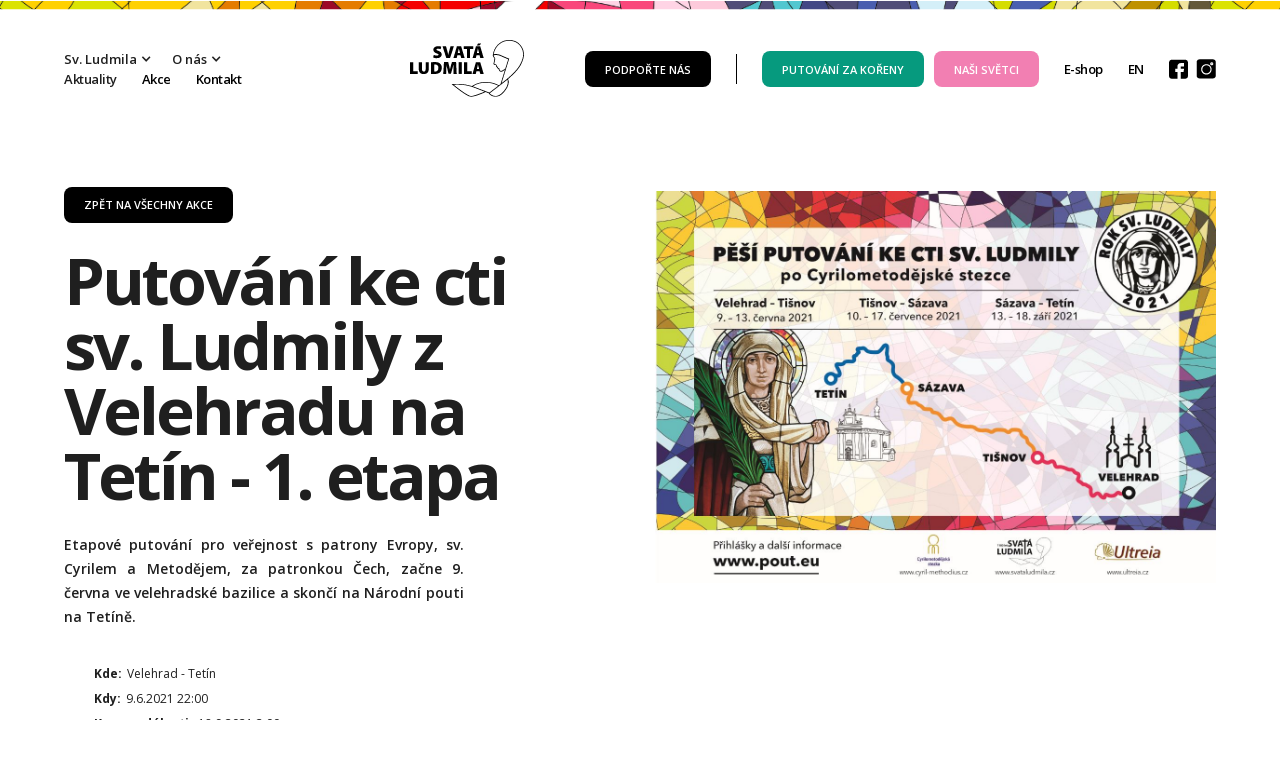

--- FILE ---
content_type: text/html; charset=utf-8
request_url: https://www.svataludmila.cz/akce/putovani-ke-cti-sv-ludmily-z-velehradu-na-tetin
body_size: 5960
content:
<!DOCTYPE html><!-- Last Published: Fri Jan 02 2026 10:01:22 GMT+0000 (Coordinated Universal Time) --><html data-wf-domain="www.svataludmila.cz" data-wf-page="60589ad74267563d550d32a2" data-wf-site="60589ad7426756d4070d32a0" data-wf-collection="60589ad74267566ad40d32ba" data-wf-item-slug="putovani-ke-cti-sv-ludmily-z-velehradu-na-tetin"><head><meta charset="utf-8"/><title>Svatá Ludmila 1100 let | Putování ke cti sv. Ludmily z Velehradu na Tetín - 1. etapa</title><meta content="Etapové putování pro veřejnost s patrony Evropy, sv. Cyrilem a Metodějem, za patronkou Čech, začne 9. června ve velehradské bazilice a skončí na Národní pouti na Tetíně." name="description"/><meta content="Svatá Ludmila 1100 let | Putování ke cti sv. Ludmily z Velehradu na Tetín - 1. etapa" property="og:title"/><meta content="Etapové putování pro veřejnost s patrony Evropy, sv. Cyrilem a Metodějem, za patronkou Čech, začne 9. června ve velehradské bazilice a skončí na Národní pouti na Tetíně." property="og:description"/><meta content="Svatá Ludmila 1100 let | Putování ke cti sv. Ludmily z Velehradu na Tetín - 1. etapa" property="twitter:title"/><meta content="Etapové putování pro veřejnost s patrony Evropy, sv. Cyrilem a Metodějem, za patronkou Čech, začne 9. června ve velehradské bazilice a skončí na Národní pouti na Tetíně." property="twitter:description"/><meta property="og:type" content="website"/><meta content="summary_large_image" name="twitter:card"/><meta content="width=device-width, initial-scale=1" name="viewport"/><link href="https://cdn.prod.website-files.com/60589ad7426756d4070d32a0/css/svata-ludmila.webflow.shared.04c25230d.css" rel="stylesheet" type="text/css"/><link href="https://fonts.googleapis.com" rel="preconnect"/><link href="https://fonts.gstatic.com" rel="preconnect" crossorigin="anonymous"/><script src="https://ajax.googleapis.com/ajax/libs/webfont/1.6.26/webfont.js" type="text/javascript"></script><script type="text/javascript">WebFont.load({  google: {    families: ["Open Sans:300,300italic,400,400italic,600,600italic,700,700italic,800,800italic"]  }});</script><script type="text/javascript">!function(o,c){var n=c.documentElement,t=" w-mod-";n.className+=t+"js",("ontouchstart"in o||o.DocumentTouch&&c instanceof DocumentTouch)&&(n.className+=t+"touch")}(window,document);</script><link href="https://cdn.prod.website-files.com/60589ad7426756d4070d32a0/60589ad742675616c00d32fa_favicon.png" rel="shortcut icon" type="image/x-icon"/><link href="https://cdn.prod.website-files.com/60589ad7426756d4070d32a0/60589ad7426756d47c0d32fb_webclip.png" rel="apple-touch-icon"/><script async="" src="https://www.googletagmanager.com/gtag/js?id=UA-67179002-1"></script><script type="text/javascript">window.dataLayer = window.dataLayer || [];function gtag(){dataLayer.push(arguments);}gtag('js', new Date());gtag('config', 'UA-67179002-1', {'anonymize_ip': false});</script><script async="" src="https://www.googletagmanager.com/gtag/js?id=G-LTCP6SRSRC"></script><script type="text/javascript">window.dataLayer = window.dataLayer || [];function gtag(){dataLayer.push(arguments);}gtag('set', 'developer_id.dZGVlNj', true);gtag('js', new Date());gtag('config', 'G-LTCP6SRSRC');</script><!-- Google Tag Manager -->
<script>(function(w,d,s,l,i){w[l]=w[l]||[];w[l].push({'gtm.start':
new Date().getTime(),event:'gtm.js'});var f=d.getElementsByTagName(s)[0],
j=d.createElement(s),dl=l!='dataLayer'?'&l='+l:'';j.async=true;j.src=
'https://www.googletagmanager.com/gtm.js?id='+i+dl;f.parentNode.insertBefore(j,f);
})(window,document,'script','dataLayer','GTM-PHMKW8B');</script>
<!-- End Google Tag Manager -->

<!-- Facebook Pixel Code -->
<script>
!function(f,b,e,v,n,t,s)
{if(f.fbq)return;n=f.fbq=function(){n.callMethod?
n.callMethod.apply(n,arguments):n.queue.push(arguments)};
if(!f._fbq)f._fbq=n;n.push=n;n.loaded=!0;n.version='2.0';
n.queue=[];t=b.createElement(e);t.async=!0;
t.src=v;s=b.getElementsByTagName(e)[0];
s.parentNode.insertBefore(t,s)}(window, document,'script',
'https://connect.facebook.net/en_US/fbevents.js');
fbq('init', '237731347804400');
fbq('track', 'PageView');
</script>
<noscript><img height="1" width="1" style="display:none"
src="https://www.facebook.com/tr?id=237731347804400&ev=PageView&noscript=1"
/></noscript>
<!-- End Facebook Pixel Code --></head><body><div data-collapse="medium" data-animation="default" data-duration="400" data-easing="ease" data-easing2="ease" role="banner" class="navbar w-nav"><div class="w-container"><a href="#" class="w-nav-brand"><img src="https://cdn.prod.website-files.com/60589ad7426756d4070d32a0/63b2c9ff34a33d5cc8aed236_svata_ludmila_logo.svg" loading="lazy" width="114" alt=""/></a><nav role="navigation" class="nav-menu w-nav-menu"><a href="/svata-ludmila" class="nav-link w-nav-link">Sv. Ludmila</a><a href="/ceske-nebe" class="nav-link w-nav-link">České nebe</a><a href="/mista" class="nav-link w-nav-link">Místa</a><a href="/o-nas" class="nav-link w-nav-link">O nás</a><a href="/nabizime" class="nav-link w-nav-link">Nabízíme</a><a href="/partneri" class="nav-link w-nav-link">Partneři</a><a href="/ke-stazeni" class="nav-link w-nav-link">Ke stažení</a><a href="/aktuality" class="nav-link w-nav-link">Aktuality</a><a href="/poradane-akce" class="nav-link w-nav-link">Akce</a><a href="/kontakt" class="nav-link w-nav-link">Kontakt</a><a href="/stat-se-clenem" class="nav-link top w-nav-link">Podpořte nás</a><a href="https://www.putovanizakoreny.cz/" class="nav-link mobile-button-putovani w-nav-link">Putování za kořeny</a><a href="https://www.nasisvetci.cz/" class="nav-link mobile-button-svetci w-nav-link">Naši světci</a><a href="https://eshop.svataludmila.cz/" target="_blank" class="nav-link w-nav-link">E-shop</a><a href="/en/home" class="nav-link w-nav-link">English version</a><a href="https://www.instagram.com/svataludmila1100let/" target="_blank" class="nav-link w-nav-link">Instagram</a><a href="https://www.facebook.com/svataludmila1100let" target="_blank" class="nav-link w-nav-link">Facebook</a></nav><div class="menu-button w-nav-button"><div class="icon-5 w-icon-nav-menu"></div></div></div></div><div class="menu"><div class="menu-pattern"></div><div class="menu-content"><div class="w-layout-grid menu-grid"><div id="w-node-_25ef2f0a-57fc-9024-fa8d-e00b3b28804d-3b288049" class="left-menu"><div data-hover="false" data-delay="0" class="w-dropdown"><div class="dropdown-toggle w-dropdown-toggle"><div class="icon-3 w-icon-dropdown-toggle"></div><div class="menu-text first">Sv. Ludmila</div></div><nav class="dropdown-list w-dropdown-list"><a href="/svata-ludmila" class="dropdown-link w-dropdown-link">O Svaté Ludmile</a><a href="/mista" class="dropdown-link w-dropdown-link">Místa</a></nav></div><div data-hover="false" data-delay="0" class="w-dropdown"><div class="dropdown-toggle w-dropdown-toggle"><div class="icon-4 w-icon-dropdown-toggle"></div><div class="menu-text first">O nás</div></div><nav class="dropdown-list w-dropdown-list"><a href="/o-nas" class="dropdown-link w-dropdown-link">Informace</a><a href="/ceske-nebe" class="dropdown-link w-dropdown-link">České nebe</a><a href="/nabizime" class="dropdown-link w-dropdown-link">Nabízíme</a><a href="/partneri" class="dropdown-link w-dropdown-link">Partneři</a><a href="/ke-stazeni" class="dropdown-link w-dropdown-link">Ke stažení</a></nav></div><a href="/aktuality" class="menu-text first">Aktuality</a><a href="/poradane-akce" class="menu-text">Akce</a><a href="/kontakt" class="menu-text">Kontakt</a></div><a id="w-node-_25ef2f0a-57fc-9024-fa8d-e00b3b28806a-3b288049" href="/" class="link-block logo w-inline-block"><img src="https://cdn.prod.website-files.com/60589ad7426756d4070d32a0/63b2c9ff34a33d5cc8aed236_svata_ludmila_logo.svg" loading="lazy" width="114" height="Auto" alt=""/></a><div class="right-menu"><a href="https://www.kudyznudy.cz/svataludmila" target="_blank" class="button interaktivni-mapa w-button">interaktivní mapa<strong></strong></a><a href="/podporte-nas" class="button menu-button w-button">Podpořte nás</a><div class="div-block-16"></div><a href="https://www.putovanizakoreny.cz/" target="_blank" class="button menu-button button-putovani w-button">PUTOVÁNÍ ZA KOŘENY</a><a href="https://www.nasisvetci.cz/" target="_blank" class="button menu-button button-svataludmila w-button">Naši světci</a><a href="https://eshop.svataludmila.cz" target="_blank" class="menu-text">E-shop</a><a href="/en/home" class="menu-text">EN</a><a href="https://www.facebook.com/putovanizakoreny" target="_blank" class="social-link w-inline-block"><img src="https://cdn.prod.website-files.com/60589ad7426756d4070d32a0/60589ad7426756aa560d32e6_Ico-fb.svg" loading="lazy" width="19" height="20" alt="" class="image-8"/></a><a href="https://www.instagram.com/putovanizakoreny/" target="_blank" class="social-link next w-inline-block"><img src="https://cdn.prod.website-files.com/60589ad7426756d4070d32a0/60589ad74267567a4b0d32e7_ico-instagram.svg" loading="lazy" width="20" height="20" alt="" class="image-9"/></a></div></div></div></div><div class="category-section-title"><div class="content-wrapper"><div class="w-layout-grid grid-2-2"><div class="grid-item"><a href="/poradane-akce" class="button w-button">Zpět na všechny akce</a><div class="space _25"></div><h1 class="_500px akce-title">Putování ke cti sv. Ludmily z Velehradu na Tetín - 1. etapa</h1><div class="space _25"></div><p class="_400px">Etapové putování pro veřejnost s patrony Evropy, sv. Cyrilem a Metodějem, za patronkou Čech, začne 9. června ve velehradské bazilice a skončí na Národní pouti na Tetíně.</p><div class="space _25"></div><div class="akce-wrapper-item left"><div class="content-akce"><div class="akce-line-wrapper"><div class="small-white-text black"><strong>Kde:</strong></div><div class="small-white-text black next">Velehrad - Tetín</div></div><div class="space _5"></div><div class="akce-line-wrapper"><div class="small-white-text black"><strong>Kdy:</strong></div><div class="small-white-text next black">9.6.2021 22:00</div></div><div class="space _5"></div><div class="akce-line-wrapper"><div class="small-white-text black"><strong>Konec události:</strong></div><div class="small-white-text next black">18.9.2021 2:00</div></div><div class="space _5"></div><div class="akce-line-wrapper"><div class="small-white-text black"><strong>Pořadatel:</strong></div><div class="small-white-text next black">Svatá Ludmila 1100 let, z. s., Evropská kulturní stezka sv. Cyrila a Metoděje, Ultreia z. s.</div></div></div></div></div><div style="background-image:url(&quot;https://cdn.prod.website-files.com/60589ad7426756ac620d32b9/607ff290fbc538ec1c65369e_hh.JPG&quot;)" class="grid-item center image akce"></div></div></div></div><div class="menu-pattern"></div><div class="content-section"><div class="content-wrapper center"><div class="article left w-richtext"><p>V letošním roce plánujeme společně vyrazit z Velehradu na Tetín, a to při příležitosti 1100. výročí smrti sv. Ludmily. Etapové putování pro veřejnost s patrony Evropy, sv. Cyrilem a Metodějem, za patronkou Čech, začne 5. května ve velehradské bazilice a skončí na Národní svatoludmilské pouti na Tetíně 18. září 2021.</p><p>Předběžná mapa celé trasy: <a href="https://l.facebook.com/l.php?u=https%3A%2F%2Fmapy.cz%2Fs%2Fcesecelevu%3Ffbclid%3DIwAR3HrSssNpvk16EKuLZ2fIHbX7x8dGhtNplTR3lZct_2ghVdiCXF7FpxHqU&amp;h=AT05LWdHl212AUqjs5xjmHPQuLhGtiNmRT67fYWwwIxPanhEv0Oq1MO2sXPX8suB1WnKzHyNxm0wHZ24AOiyfLeAkTrkPpbHbTdHeBDqdhwCCaRfOeHvbjSiKwSeknqiTJjUkfMgW11Qs8NQjw&amp;__tn__=q&amp;c[0]=AT0rLZNfppYPGr4mZ6hnYWj50gDmVCTzaRMUiWj7x8ddfL6M55lyB-ct6ii-p2xzpP8WUZlyTurRtF8qQcFeBrhzlBxYwJaF70JqrGXIguDxwWiSFzWHE3Va_1qZq6lWoXIz6n7M3cfnqn3ZmN0IYPaWhJoiJvTWp4C-b1dddasHIZVv" target="_blank">https://mapy.cz/s/cesecelevu</a></p><p>Využijte předregistrační formulář zde: <a href="https://l.facebook.com/l.php?u=https%3A%2F%2Fforms.gle%2FZ7G1GMjefuTngneq7%3Ffbclid%3DIwAR0ZKv-h7AHG3HJUs0IKbZBadhSrsYNAPcDcEVRKw_UTtOnUHE8pUM4_NJg&amp;h=AT25L515M4kKCDKmo5TyU1DpZhRN8C812Q8fwrFnEr5J-YWWPryZRCTHlSrVo6uKs-8bWJAI-K_jufukWuLKkRDx0E1kqk8zyHQjJcah4Djq7LGw1B5x9k684zC8OJH57l4AP9hkSyDzecv8nA&amp;__tn__=q&amp;c[0]=AT0rLZNfppYPGr4mZ6hnYWj50gDmVCTzaRMUiWj7x8ddfL6M55lyB-ct6ii-p2xzpP8WUZlyTurRtF8qQcFeBrhzlBxYwJaF70JqrGXIguDxwWiSFzWHE3Va_1qZq6lWoXIz6n7M3cfnqn3ZmN0IYPaWhJoiJvTWp4C-b1dddasHIZVv" target="_blank">https://forms.gle/Z7G1GMjefuTngneq7</a> a nebo zde: <a href="https://l.facebook.com/l.php?u=https%3A%2F%2Fwww.pout.eu%2Fp%2Fludmila-2021.html%3Ffbclid%3DIwAR1mdtPg25riAf7fT_aCUOgIyB6KFIEu1p4MhcUmLSJka1ZNcdC3M556lyo&amp;h=AT0A7pNnx3n1YXQ99T0LmgeE-iJrcy0KnA3LPGedhjwSbujKCjK2VLiuAXrY0QTia_R8Ghzc44iPg2IwE9dDlus8RwseZ5zavyVrsQY0GYXwesDsgLUP5QedADDTSmsBsV0wJYAc8C6PLzxJeQ&amp;__tn__=q&amp;c[0]=AT0rLZNfppYPGr4mZ6hnYWj50gDmVCTzaRMUiWj7x8ddfL6M55lyB-ct6ii-p2xzpP8WUZlyTurRtF8qQcFeBrhzlBxYwJaF70JqrGXIguDxwWiSFzWHE3Va_1qZq6lWoXIz6n7M3cfnqn3ZmN0IYPaWhJoiJvTWp4C-b1dddasHIZVv" target="_blank">https://www.pout.eu/p/ludmila-2021.html</a></p><p>‍</p><p>Přehled etap:</p><p><strong>1. etapa: Velehrad – Křtiny – Vranov – Tišnov</strong></p><p>Délka: cca 130 km<br/>Termín: 9. - 13. června 2021 (5 dní)<br/>(původně plánovaný termín 14. - 18. 4. 2021 posunut z důvodu epidemiologické situace)<br/>Garant: Evropská kulturní stezka sv. Cyrila a Metoděje, z.s.p.o.<br/>Průvodce, organizátor: Petr Hirsch<br/>‍</p><p><strong>2. etapa: Tišnov – Havlíčkův Brod – Sázava</strong></p><p>Délka: cca 200 km<br/>Termín: 10. - 17. 7. 2021 (8 dní)<br/>Garant: Ultreia z.s.<br/>Průvodce: Tomáš Jindřich (Tišnov – Havl. Brod), Petr Hirsch (Havl. Brod – Sázava)<br/>‍</p><p><strong>3. etapa: Sázava – Stará Boleslav – Levý Hradec – Tetín</strong></p><p>Délka: cca 145 km<br/>Termín: 13. - 18. 9. 2021 (5 dní)<br/>Garant: Svatá Ludmila 1 100 let, z.s.<br/>Průvodce: Petr Hirsch</p></div></div></div><div class="story-section"><div class="content-wrapper flex"><h2 class="_600px">Přečtěte si více o Ludmile</h2><div class="space _25"></div><a href="#" class="button w-button">Zobrazit příběh</a></div></div><div class="footer-section"><div class="content-wrapper"><div class="w-layout-grid grid-5 footer"><div class="footer-iteam-grid"><h3 class="white">Kontaktujte nás</h3><div class="space _15"></div><div class="small-white-text _300px">Pokud máte jakékoliv otázky, kontaktujte nás <br/>a my vás rádi dále nasměrujeme. </div><div class="space _25"></div><div class="div-block top-margin"><img src="https://cdn.prod.website-files.com/60589ad7426756d4070d32a0/60589ad7426756b3000d3303_kontakt-janicatova.png" loading="lazy" width="97" alt=""/><div class="div-block-2"><h4 class="white">Mgr. Miroslava Janičatová</h4><div class="space _15"></div><div class="small-white-text"><a href="mailto:miroslava.janicatova@svataludmila.cz" class="white footer">miroslava.janicatova@svataludmila.cz</a><br/><a href="tel:+420725867696" class="white footer">+420 725 867 696<br/></a></div></div></div><div class="space _50"></div><div class="div-block"><img src="https://cdn.prod.website-files.com/60589ad7426756d4070d32a0/63b2caaa10dd574215517102_svata_ludmila_logo_invert.svg" loading="lazy" width="114" alt=""/><div class="small-white-text margin">Copyright © 2020 - 2025, SVATÁ LUDMILA, z. s.<br/>Všechna práva vyhrazena.<br/>‍<br/>Webové stránky od <a href="https://www.cubesdigital.cz/" target="_blank" class="white">CubesDigital</a></div></div></div><div class="footer-iteam-grid"><h3 class="white">Struktura</h3><div class="space _15"></div><a href="/" class="white footer">Úvodní stránka</a><div class="space _5"></div><a href="/svata-ludmila" class="white footer">Sv. Ludmila</a><div class="space _5"></div><a href="/ceske-nebe" class="white footer">České nebe</a><div class="space _5"></div><a href="/poradane-akce" class="white footer">Akce</a><div class="space _5"></div><a href="/partneri" class="white footer">Partneři</a><div class="space _5"></div><a href="/mista" class="white footer">Místa</a><div class="space _5"></div><a href="/nabizime" class="white footer">Nabízíme</a><div class="space _5"></div><a href="/ke-stazeni" class="white footer">Ke stažení</a><div class="space _5"></div><a href="/aktuality" class="white footer">Aktuality</a><div class="space _5"></div><a href="/o-nas" class="white footer">O nás</a><div class="space _5"></div><a href="/kontakt" class="white footer">Kontakt</a><div class="space _25"></div><a href="https://eshop.svataludmila.cz/" class="button invert w-button">E-shop</a><div class="space _10"></div><a href="/podporte-nas" class="button invert w-button">podpořte nás</a></div><div class="footer-iteam-grid"><h3 class="white">Sledujte nás</h3><div class="space _15"></div><div class="small-white-text _300px">Buďte s námi ve spojení</div><div class="space _25"></div><div class="div-block"><a href="https://www.facebook.com/svataludmila1100let" target="_blank" class="social-link invert w-inline-block"><img src="https://cdn.prod.website-files.com/60589ad7426756d4070d32a0/60589ad74267563a030d32f9_fb-ico-invert.svg" loading="lazy" width="28" alt=""/></a><a href="https://www.instagram.com/svataludmila1100let/" target="_blank" class="social-link invert next w-inline-block"><img src="https://cdn.prod.website-files.com/60589ad7426756d4070d32a0/60589ad74267566d2f0d32f8_instagram-ico-invert.svg" loading="lazy" width="28" alt=""/></a></div><div class="space _50"></div><h3 class="white">Newsletter</h3><div class="space _15"></div><div class="small-white-text _300px">Zůstaňte informováni a odebírejte pravidelné novinky.</div><div class="space _25"></div><a href="http://eepurl.com/gmYaPP" class="button invert w-button">odebírat newsletter</a></div></div></div><div class="menu-pattern"></div></div><script src="https://d3e54v103j8qbb.cloudfront.net/js/jquery-3.5.1.min.dc5e7f18c8.js?site=60589ad7426756d4070d32a0" type="text/javascript" integrity="sha256-9/aliU8dGd2tb6OSsuzixeV4y/faTqgFtohetphbbj0=" crossorigin="anonymous"></script><script src="https://cdn.prod.website-files.com/60589ad7426756d4070d32a0/js/webflow.schunk.e98f18b1ac98ee42.js" type="text/javascript"></script><script src="https://cdn.prod.website-files.com/60589ad7426756d4070d32a0/js/webflow.0a218a73.1def5d8b0fdacdc3.js" type="text/javascript"></script><!-- Google Tag Manager (noscript) -->
<noscript><iframe src="https://www.googletagmanager.com/ns.html?id=GTM-PHMKW8B"
height="0" width="0" style="display:none;visibility:hidden"></iframe></noscript>
<!-- End Google Tag Manager (noscript) -->--_mixed 00414321C12586F4_--</body></html>

--- FILE ---
content_type: text/css
request_url: https://cdn.prod.website-files.com/60589ad7426756d4070d32a0/css/svata-ludmila.webflow.shared.04c25230d.css
body_size: 12657
content:
html {
  -webkit-text-size-adjust: 100%;
  -ms-text-size-adjust: 100%;
  font-family: sans-serif;
}

body {
  margin: 0;
}

article, aside, details, figcaption, figure, footer, header, hgroup, main, menu, nav, section, summary {
  display: block;
}

audio, canvas, progress, video {
  vertical-align: baseline;
  display: inline-block;
}

audio:not([controls]) {
  height: 0;
  display: none;
}

[hidden], template {
  display: none;
}

a {
  background-color: #0000;
}

a:active, a:hover {
  outline: 0;
}

abbr[title] {
  border-bottom: 1px dotted;
}

b, strong {
  font-weight: bold;
}

dfn {
  font-style: italic;
}

h1 {
  margin: .67em 0;
  font-size: 2em;
}

mark {
  color: #000;
  background: #ff0;
}

small {
  font-size: 80%;
}

sub, sup {
  vertical-align: baseline;
  font-size: 75%;
  line-height: 0;
  position: relative;
}

sup {
  top: -.5em;
}

sub {
  bottom: -.25em;
}

img {
  border: 0;
}

svg:not(:root) {
  overflow: hidden;
}

hr {
  box-sizing: content-box;
  height: 0;
}

pre {
  overflow: auto;
}

code, kbd, pre, samp {
  font-family: monospace;
  font-size: 1em;
}

button, input, optgroup, select, textarea {
  color: inherit;
  font: inherit;
  margin: 0;
}

button {
  overflow: visible;
}

button, select {
  text-transform: none;
}

button, html input[type="button"], input[type="reset"] {
  -webkit-appearance: button;
  cursor: pointer;
}

button[disabled], html input[disabled] {
  cursor: default;
}

button::-moz-focus-inner, input::-moz-focus-inner {
  border: 0;
  padding: 0;
}

input {
  line-height: normal;
}

input[type="checkbox"], input[type="radio"] {
  box-sizing: border-box;
  padding: 0;
}

input[type="number"]::-webkit-inner-spin-button, input[type="number"]::-webkit-outer-spin-button {
  height: auto;
}

input[type="search"] {
  -webkit-appearance: none;
}

input[type="search"]::-webkit-search-cancel-button, input[type="search"]::-webkit-search-decoration {
  -webkit-appearance: none;
}

legend {
  border: 0;
  padding: 0;
}

textarea {
  overflow: auto;
}

optgroup {
  font-weight: bold;
}

table {
  border-collapse: collapse;
  border-spacing: 0;
}

td, th {
  padding: 0;
}

@font-face {
  font-family: webflow-icons;
  src: url("[data-uri]") format("truetype");
  font-weight: normal;
  font-style: normal;
}

[class^="w-icon-"], [class*=" w-icon-"] {
  speak: none;
  font-variant: normal;
  text-transform: none;
  -webkit-font-smoothing: antialiased;
  -moz-osx-font-smoothing: grayscale;
  font-style: normal;
  font-weight: normal;
  line-height: 1;
  font-family: webflow-icons !important;
}

.w-icon-slider-right:before {
  content: "";
}

.w-icon-slider-left:before {
  content: "";
}

.w-icon-nav-menu:before {
  content: "";
}

.w-icon-arrow-down:before, .w-icon-dropdown-toggle:before {
  content: "";
}

.w-icon-file-upload-remove:before {
  content: "";
}

.w-icon-file-upload-icon:before {
  content: "";
}

* {
  box-sizing: border-box;
}

html {
  height: 100%;
}

body {
  color: #333;
  background-color: #fff;
  min-height: 100%;
  margin: 0;
  font-family: Arial, sans-serif;
  font-size: 14px;
  line-height: 20px;
}

img {
  vertical-align: middle;
  max-width: 100%;
  display: inline-block;
}

html.w-mod-touch * {
  background-attachment: scroll !important;
}

.w-block {
  display: block;
}

.w-inline-block {
  max-width: 100%;
  display: inline-block;
}

.w-clearfix:before, .w-clearfix:after {
  content: " ";
  grid-area: 1 / 1 / 2 / 2;
  display: table;
}

.w-clearfix:after {
  clear: both;
}

.w-hidden {
  display: none;
}

.w-button {
  color: #fff;
  line-height: inherit;
  cursor: pointer;
  background-color: #3898ec;
  border: 0;
  border-radius: 0;
  padding: 9px 15px;
  text-decoration: none;
  display: inline-block;
}

input.w-button {
  -webkit-appearance: button;
}

html[data-w-dynpage] [data-w-cloak] {
  color: #0000 !important;
}

.w-code-block {
  margin: unset;
}

pre.w-code-block code {
  all: inherit;
}

.w-optimization {
  display: contents;
}

.w-webflow-badge, .w-webflow-badge > img {
  box-sizing: unset;
  width: unset;
  height: unset;
  max-height: unset;
  max-width: unset;
  min-height: unset;
  min-width: unset;
  margin: unset;
  padding: unset;
  float: unset;
  clear: unset;
  border: unset;
  border-radius: unset;
  background: unset;
  background-image: unset;
  background-position: unset;
  background-size: unset;
  background-repeat: unset;
  background-origin: unset;
  background-clip: unset;
  background-attachment: unset;
  background-color: unset;
  box-shadow: unset;
  transform: unset;
  direction: unset;
  font-family: unset;
  font-weight: unset;
  color: unset;
  font-size: unset;
  line-height: unset;
  font-style: unset;
  font-variant: unset;
  text-align: unset;
  letter-spacing: unset;
  -webkit-text-decoration: unset;
  text-decoration: unset;
  text-indent: unset;
  text-transform: unset;
  list-style-type: unset;
  text-shadow: unset;
  vertical-align: unset;
  cursor: unset;
  white-space: unset;
  word-break: unset;
  word-spacing: unset;
  word-wrap: unset;
  transition: unset;
}

.w-webflow-badge {
  white-space: nowrap;
  cursor: pointer;
  box-shadow: 0 0 0 1px #0000001a, 0 1px 3px #0000001a;
  visibility: visible !important;
  opacity: 1 !important;
  z-index: 2147483647 !important;
  color: #aaadb0 !important;
  overflow: unset !important;
  background-color: #fff !important;
  border-radius: 3px !important;
  width: auto !important;
  height: auto !important;
  margin: 0 !important;
  padding: 6px !important;
  font-size: 12px !important;
  line-height: 14px !important;
  text-decoration: none !important;
  display: inline-block !important;
  position: fixed !important;
  inset: auto 12px 12px auto !important;
  transform: none !important;
}

.w-webflow-badge > img {
  position: unset;
  visibility: unset !important;
  opacity: 1 !important;
  vertical-align: middle !important;
  display: inline-block !important;
}

h1, h2, h3, h4, h5, h6 {
  margin-bottom: 10px;
  font-weight: bold;
}

h1 {
  margin-top: 20px;
  font-size: 38px;
  line-height: 44px;
}

h2 {
  margin-top: 20px;
  font-size: 32px;
  line-height: 36px;
}

h3 {
  margin-top: 20px;
  font-size: 24px;
  line-height: 30px;
}

h4 {
  margin-top: 10px;
  font-size: 18px;
  line-height: 24px;
}

h5 {
  margin-top: 10px;
  font-size: 14px;
  line-height: 20px;
}

h6 {
  margin-top: 10px;
  font-size: 12px;
  line-height: 18px;
}

p {
  margin-top: 0;
  margin-bottom: 10px;
}

blockquote {
  border-left: 5px solid #e2e2e2;
  margin: 0 0 10px;
  padding: 10px 20px;
  font-size: 18px;
  line-height: 22px;
}

figure {
  margin: 0 0 10px;
}

figcaption {
  text-align: center;
  margin-top: 5px;
}

ul, ol {
  margin-top: 0;
  margin-bottom: 10px;
  padding-left: 40px;
}

.w-list-unstyled {
  padding-left: 0;
  list-style: none;
}

.w-embed:before, .w-embed:after {
  content: " ";
  grid-area: 1 / 1 / 2 / 2;
  display: table;
}

.w-embed:after {
  clear: both;
}

.w-video {
  width: 100%;
  padding: 0;
  position: relative;
}

.w-video iframe, .w-video object, .w-video embed {
  border: none;
  width: 100%;
  height: 100%;
  position: absolute;
  top: 0;
  left: 0;
}

fieldset {
  border: 0;
  margin: 0;
  padding: 0;
}

button, [type="button"], [type="reset"] {
  cursor: pointer;
  -webkit-appearance: button;
  border: 0;
}

.w-form {
  margin: 0 0 15px;
}

.w-form-done {
  text-align: center;
  background-color: #ddd;
  padding: 20px;
  display: none;
}

.w-form-fail {
  background-color: #ffdede;
  margin-top: 10px;
  padding: 10px;
  display: none;
}

label {
  margin-bottom: 5px;
  font-weight: bold;
  display: block;
}

.w-input, .w-select {
  color: #333;
  vertical-align: middle;
  background-color: #fff;
  border: 1px solid #ccc;
  width: 100%;
  height: 38px;
  margin-bottom: 10px;
  padding: 8px 12px;
  font-size: 14px;
  line-height: 1.42857;
  display: block;
}

.w-input::placeholder, .w-select::placeholder {
  color: #999;
}

.w-input:focus, .w-select:focus {
  border-color: #3898ec;
  outline: 0;
}

.w-input[disabled], .w-select[disabled], .w-input[readonly], .w-select[readonly], fieldset[disabled] .w-input, fieldset[disabled] .w-select {
  cursor: not-allowed;
}

.w-input[disabled]:not(.w-input-disabled), .w-select[disabled]:not(.w-input-disabled), .w-input[readonly], .w-select[readonly], fieldset[disabled]:not(.w-input-disabled) .w-input, fieldset[disabled]:not(.w-input-disabled) .w-select {
  background-color: #eee;
}

textarea.w-input, textarea.w-select {
  height: auto;
}

.w-select {
  background-color: #f3f3f3;
}

.w-select[multiple] {
  height: auto;
}

.w-form-label {
  cursor: pointer;
  margin-bottom: 0;
  font-weight: normal;
  display: inline-block;
}

.w-radio {
  margin-bottom: 5px;
  padding-left: 20px;
  display: block;
}

.w-radio:before, .w-radio:after {
  content: " ";
  grid-area: 1 / 1 / 2 / 2;
  display: table;
}

.w-radio:after {
  clear: both;
}

.w-radio-input {
  float: left;
  margin: 3px 0 0 -20px;
  line-height: normal;
}

.w-file-upload {
  margin-bottom: 10px;
  display: block;
}

.w-file-upload-input {
  opacity: 0;
  z-index: -100;
  width: .1px;
  height: .1px;
  position: absolute;
  overflow: hidden;
}

.w-file-upload-default, .w-file-upload-uploading, .w-file-upload-success {
  color: #333;
  display: inline-block;
}

.w-file-upload-error {
  margin-top: 10px;
  display: block;
}

.w-file-upload-default.w-hidden, .w-file-upload-uploading.w-hidden, .w-file-upload-error.w-hidden, .w-file-upload-success.w-hidden {
  display: none;
}

.w-file-upload-uploading-btn {
  cursor: pointer;
  background-color: #fafafa;
  border: 1px solid #ccc;
  margin: 0;
  padding: 8px 12px;
  font-size: 14px;
  font-weight: normal;
  display: flex;
}

.w-file-upload-file {
  background-color: #fafafa;
  border: 1px solid #ccc;
  flex-grow: 1;
  justify-content: space-between;
  margin: 0;
  padding: 8px 9px 8px 11px;
  display: flex;
}

.w-file-upload-file-name {
  font-size: 14px;
  font-weight: normal;
  display: block;
}

.w-file-remove-link {
  cursor: pointer;
  width: auto;
  height: auto;
  margin-top: 3px;
  margin-left: 10px;
  padding: 3px;
  display: block;
}

.w-icon-file-upload-remove {
  margin: auto;
  font-size: 10px;
}

.w-file-upload-error-msg {
  color: #ea384c;
  padding: 2px 0;
  display: inline-block;
}

.w-file-upload-info {
  padding: 0 12px;
  line-height: 38px;
  display: inline-block;
}

.w-file-upload-label {
  cursor: pointer;
  background-color: #fafafa;
  border: 1px solid #ccc;
  margin: 0;
  padding: 8px 12px;
  font-size: 14px;
  font-weight: normal;
  display: inline-block;
}

.w-icon-file-upload-icon, .w-icon-file-upload-uploading {
  width: 20px;
  margin-right: 8px;
  display: inline-block;
}

.w-icon-file-upload-uploading {
  height: 20px;
}

.w-container {
  max-width: 940px;
  margin-left: auto;
  margin-right: auto;
}

.w-container:before, .w-container:after {
  content: " ";
  grid-area: 1 / 1 / 2 / 2;
  display: table;
}

.w-container:after {
  clear: both;
}

.w-container .w-row {
  margin-left: -10px;
  margin-right: -10px;
}

.w-row:before, .w-row:after {
  content: " ";
  grid-area: 1 / 1 / 2 / 2;
  display: table;
}

.w-row:after {
  clear: both;
}

.w-row .w-row {
  margin-left: 0;
  margin-right: 0;
}

.w-col {
  float: left;
  width: 100%;
  min-height: 1px;
  padding-left: 10px;
  padding-right: 10px;
  position: relative;
}

.w-col .w-col {
  padding-left: 0;
  padding-right: 0;
}

.w-col-1 {
  width: 8.33333%;
}

.w-col-2 {
  width: 16.6667%;
}

.w-col-3 {
  width: 25%;
}

.w-col-4 {
  width: 33.3333%;
}

.w-col-5 {
  width: 41.6667%;
}

.w-col-6 {
  width: 50%;
}

.w-col-7 {
  width: 58.3333%;
}

.w-col-8 {
  width: 66.6667%;
}

.w-col-9 {
  width: 75%;
}

.w-col-10 {
  width: 83.3333%;
}

.w-col-11 {
  width: 91.6667%;
}

.w-col-12 {
  width: 100%;
}

.w-hidden-main {
  display: none !important;
}

@media screen and (max-width: 991px) {
  .w-container {
    max-width: 728px;
  }

  .w-hidden-main {
    display: inherit !important;
  }

  .w-hidden-medium {
    display: none !important;
  }

  .w-col-medium-1 {
    width: 8.33333%;
  }

  .w-col-medium-2 {
    width: 16.6667%;
  }

  .w-col-medium-3 {
    width: 25%;
  }

  .w-col-medium-4 {
    width: 33.3333%;
  }

  .w-col-medium-5 {
    width: 41.6667%;
  }

  .w-col-medium-6 {
    width: 50%;
  }

  .w-col-medium-7 {
    width: 58.3333%;
  }

  .w-col-medium-8 {
    width: 66.6667%;
  }

  .w-col-medium-9 {
    width: 75%;
  }

  .w-col-medium-10 {
    width: 83.3333%;
  }

  .w-col-medium-11 {
    width: 91.6667%;
  }

  .w-col-medium-12 {
    width: 100%;
  }

  .w-col-stack {
    width: 100%;
    left: auto;
    right: auto;
  }
}

@media screen and (max-width: 767px) {
  .w-hidden-main, .w-hidden-medium {
    display: inherit !important;
  }

  .w-hidden-small {
    display: none !important;
  }

  .w-row, .w-container .w-row {
    margin-left: 0;
    margin-right: 0;
  }

  .w-col {
    width: 100%;
    left: auto;
    right: auto;
  }

  .w-col-small-1 {
    width: 8.33333%;
  }

  .w-col-small-2 {
    width: 16.6667%;
  }

  .w-col-small-3 {
    width: 25%;
  }

  .w-col-small-4 {
    width: 33.3333%;
  }

  .w-col-small-5 {
    width: 41.6667%;
  }

  .w-col-small-6 {
    width: 50%;
  }

  .w-col-small-7 {
    width: 58.3333%;
  }

  .w-col-small-8 {
    width: 66.6667%;
  }

  .w-col-small-9 {
    width: 75%;
  }

  .w-col-small-10 {
    width: 83.3333%;
  }

  .w-col-small-11 {
    width: 91.6667%;
  }

  .w-col-small-12 {
    width: 100%;
  }
}

@media screen and (max-width: 479px) {
  .w-container {
    max-width: none;
  }

  .w-hidden-main, .w-hidden-medium, .w-hidden-small {
    display: inherit !important;
  }

  .w-hidden-tiny {
    display: none !important;
  }

  .w-col {
    width: 100%;
  }

  .w-col-tiny-1 {
    width: 8.33333%;
  }

  .w-col-tiny-2 {
    width: 16.6667%;
  }

  .w-col-tiny-3 {
    width: 25%;
  }

  .w-col-tiny-4 {
    width: 33.3333%;
  }

  .w-col-tiny-5 {
    width: 41.6667%;
  }

  .w-col-tiny-6 {
    width: 50%;
  }

  .w-col-tiny-7 {
    width: 58.3333%;
  }

  .w-col-tiny-8 {
    width: 66.6667%;
  }

  .w-col-tiny-9 {
    width: 75%;
  }

  .w-col-tiny-10 {
    width: 83.3333%;
  }

  .w-col-tiny-11 {
    width: 91.6667%;
  }

  .w-col-tiny-12 {
    width: 100%;
  }
}

.w-widget {
  position: relative;
}

.w-widget-map {
  width: 100%;
  height: 400px;
}

.w-widget-map label {
  width: auto;
  display: inline;
}

.w-widget-map img {
  max-width: inherit;
}

.w-widget-map .gm-style-iw {
  text-align: center;
}

.w-widget-map .gm-style-iw > button {
  display: none !important;
}

.w-widget-twitter {
  overflow: hidden;
}

.w-widget-twitter-count-shim {
  vertical-align: top;
  text-align: center;
  background: #fff;
  border: 1px solid #758696;
  border-radius: 3px;
  width: 28px;
  height: 20px;
  display: inline-block;
  position: relative;
}

.w-widget-twitter-count-shim * {
  pointer-events: none;
  -webkit-user-select: none;
  user-select: none;
}

.w-widget-twitter-count-shim .w-widget-twitter-count-inner {
  text-align: center;
  color: #999;
  font-family: serif;
  font-size: 15px;
  line-height: 12px;
  position: relative;
}

.w-widget-twitter-count-shim .w-widget-twitter-count-clear {
  display: block;
  position: relative;
}

.w-widget-twitter-count-shim.w--large {
  width: 36px;
  height: 28px;
}

.w-widget-twitter-count-shim.w--large .w-widget-twitter-count-inner {
  font-size: 18px;
  line-height: 18px;
}

.w-widget-twitter-count-shim:not(.w--vertical) {
  margin-left: 5px;
  margin-right: 8px;
}

.w-widget-twitter-count-shim:not(.w--vertical).w--large {
  margin-left: 6px;
}

.w-widget-twitter-count-shim:not(.w--vertical):before, .w-widget-twitter-count-shim:not(.w--vertical):after {
  content: " ";
  pointer-events: none;
  border: solid #0000;
  width: 0;
  height: 0;
  position: absolute;
  top: 50%;
  left: 0;
}

.w-widget-twitter-count-shim:not(.w--vertical):before {
  border-width: 4px;
  border-color: #75869600 #5d6c7b #75869600 #75869600;
  margin-top: -4px;
  margin-left: -9px;
}

.w-widget-twitter-count-shim:not(.w--vertical).w--large:before {
  border-width: 5px;
  margin-top: -5px;
  margin-left: -10px;
}

.w-widget-twitter-count-shim:not(.w--vertical):after {
  border-width: 4px;
  border-color: #fff0 #fff #fff0 #fff0;
  margin-top: -4px;
  margin-left: -8px;
}

.w-widget-twitter-count-shim:not(.w--vertical).w--large:after {
  border-width: 5px;
  margin-top: -5px;
  margin-left: -9px;
}

.w-widget-twitter-count-shim.w--vertical {
  width: 61px;
  height: 33px;
  margin-bottom: 8px;
}

.w-widget-twitter-count-shim.w--vertical:before, .w-widget-twitter-count-shim.w--vertical:after {
  content: " ";
  pointer-events: none;
  border: solid #0000;
  width: 0;
  height: 0;
  position: absolute;
  top: 100%;
  left: 50%;
}

.w-widget-twitter-count-shim.w--vertical:before {
  border-width: 5px;
  border-color: #5d6c7b #75869600 #75869600;
  margin-left: -5px;
}

.w-widget-twitter-count-shim.w--vertical:after {
  border-width: 4px;
  border-color: #fff #fff0 #fff0;
  margin-left: -4px;
}

.w-widget-twitter-count-shim.w--vertical .w-widget-twitter-count-inner {
  font-size: 18px;
  line-height: 22px;
}

.w-widget-twitter-count-shim.w--vertical.w--large {
  width: 76px;
}

.w-background-video {
  color: #fff;
  height: 500px;
  position: relative;
  overflow: hidden;
}

.w-background-video > video {
  object-fit: cover;
  z-index: -100;
  background-position: 50%;
  background-size: cover;
  width: 100%;
  height: 100%;
  margin: auto;
  position: absolute;
  inset: -100%;
}

.w-background-video > video::-webkit-media-controls-start-playback-button {
  -webkit-appearance: none;
  display: none !important;
}

.w-background-video--control {
  background-color: #0000;
  padding: 0;
  position: absolute;
  bottom: 1em;
  right: 1em;
}

.w-background-video--control > [hidden] {
  display: none !important;
}

.w-slider {
  text-align: center;
  clear: both;
  -webkit-tap-highlight-color: #0000;
  tap-highlight-color: #0000;
  background: #ddd;
  height: 300px;
  position: relative;
}

.w-slider-mask {
  z-index: 1;
  white-space: nowrap;
  height: 100%;
  display: block;
  position: relative;
  left: 0;
  right: 0;
  overflow: hidden;
}

.w-slide {
  vertical-align: top;
  white-space: normal;
  text-align: left;
  width: 100%;
  height: 100%;
  display: inline-block;
  position: relative;
}

.w-slider-nav {
  z-index: 2;
  text-align: center;
  -webkit-tap-highlight-color: #0000;
  tap-highlight-color: #0000;
  height: 40px;
  margin: auto;
  padding-top: 10px;
  position: absolute;
  inset: auto 0 0;
}

.w-slider-nav.w-round > div {
  border-radius: 100%;
}

.w-slider-nav.w-num > div {
  font-size: inherit;
  line-height: inherit;
  width: auto;
  height: auto;
  padding: .2em .5em;
}

.w-slider-nav.w-shadow > div {
  box-shadow: 0 0 3px #3336;
}

.w-slider-nav-invert {
  color: #fff;
}

.w-slider-nav-invert > div {
  background-color: #2226;
}

.w-slider-nav-invert > div.w-active {
  background-color: #222;
}

.w-slider-dot {
  cursor: pointer;
  background-color: #fff6;
  width: 1em;
  height: 1em;
  margin: 0 3px .5em;
  transition: background-color .1s, color .1s;
  display: inline-block;
  position: relative;
}

.w-slider-dot.w-active {
  background-color: #fff;
}

.w-slider-dot:focus {
  outline: none;
  box-shadow: 0 0 0 2px #fff;
}

.w-slider-dot:focus.w-active {
  box-shadow: none;
}

.w-slider-arrow-left, .w-slider-arrow-right {
  cursor: pointer;
  color: #fff;
  -webkit-tap-highlight-color: #0000;
  tap-highlight-color: #0000;
  -webkit-user-select: none;
  user-select: none;
  width: 80px;
  margin: auto;
  font-size: 40px;
  position: absolute;
  inset: 0;
  overflow: hidden;
}

.w-slider-arrow-left [class^="w-icon-"], .w-slider-arrow-right [class^="w-icon-"], .w-slider-arrow-left [class*=" w-icon-"], .w-slider-arrow-right [class*=" w-icon-"] {
  position: absolute;
}

.w-slider-arrow-left:focus, .w-slider-arrow-right:focus {
  outline: 0;
}

.w-slider-arrow-left {
  z-index: 3;
  right: auto;
}

.w-slider-arrow-right {
  z-index: 4;
  left: auto;
}

.w-icon-slider-left, .w-icon-slider-right {
  width: 1em;
  height: 1em;
  margin: auto;
  inset: 0;
}

.w-slider-aria-label {
  clip: rect(0 0 0 0);
  border: 0;
  width: 1px;
  height: 1px;
  margin: -1px;
  padding: 0;
  position: absolute;
  overflow: hidden;
}

.w-slider-force-show {
  display: block !important;
}

.w-dropdown {
  text-align: left;
  z-index: 900;
  margin-left: auto;
  margin-right: auto;
  display: inline-block;
  position: relative;
}

.w-dropdown-btn, .w-dropdown-toggle, .w-dropdown-link {
  vertical-align: top;
  color: #222;
  text-align: left;
  white-space: nowrap;
  margin-left: auto;
  margin-right: auto;
  padding: 20px;
  text-decoration: none;
  position: relative;
}

.w-dropdown-toggle {
  -webkit-user-select: none;
  user-select: none;
  cursor: pointer;
  padding-right: 40px;
  display: inline-block;
}

.w-dropdown-toggle:focus {
  outline: 0;
}

.w-icon-dropdown-toggle {
  width: 1em;
  height: 1em;
  margin: auto 20px auto auto;
  position: absolute;
  top: 0;
  bottom: 0;
  right: 0;
}

.w-dropdown-list {
  background: #ddd;
  min-width: 100%;
  display: none;
  position: absolute;
}

.w-dropdown-list.w--open {
  display: block;
}

.w-dropdown-link {
  color: #222;
  padding: 10px 20px;
  display: block;
}

.w-dropdown-link.w--current {
  color: #0082f3;
}

.w-dropdown-link:focus {
  outline: 0;
}

@media screen and (max-width: 767px) {
  .w-nav-brand {
    padding-left: 10px;
  }
}

.w-lightbox-backdrop {
  cursor: auto;
  letter-spacing: normal;
  text-indent: 0;
  text-shadow: none;
  text-transform: none;
  visibility: visible;
  white-space: normal;
  word-break: normal;
  word-spacing: normal;
  word-wrap: normal;
  color: #fff;
  text-align: center;
  z-index: 2000;
  opacity: 0;
  -webkit-user-select: none;
  -moz-user-select: none;
  -webkit-tap-highlight-color: transparent;
  background: #000000e6;
  outline: 0;
  font-family: Helvetica Neue, Helvetica, Ubuntu, Segoe UI, Verdana, sans-serif;
  font-size: 17px;
  font-style: normal;
  font-weight: 300;
  line-height: 1.2;
  list-style: disc;
  position: fixed;
  inset: 0;
  -webkit-transform: translate(0);
}

.w-lightbox-backdrop, .w-lightbox-container {
  -webkit-overflow-scrolling: touch;
  height: 100%;
  overflow: auto;
}

.w-lightbox-content {
  height: 100vh;
  position: relative;
  overflow: hidden;
}

.w-lightbox-view {
  opacity: 0;
  width: 100vw;
  height: 100vh;
  position: absolute;
}

.w-lightbox-view:before {
  content: "";
  height: 100vh;
}

.w-lightbox-group, .w-lightbox-group .w-lightbox-view, .w-lightbox-group .w-lightbox-view:before {
  height: 86vh;
}

.w-lightbox-frame, .w-lightbox-view:before {
  vertical-align: middle;
  display: inline-block;
}

.w-lightbox-figure {
  margin: 0;
  position: relative;
}

.w-lightbox-group .w-lightbox-figure {
  cursor: pointer;
}

.w-lightbox-img {
  width: auto;
  max-width: none;
  height: auto;
}

.w-lightbox-image {
  float: none;
  max-width: 100vw;
  max-height: 100vh;
  display: block;
}

.w-lightbox-group .w-lightbox-image {
  max-height: 86vh;
}

.w-lightbox-caption {
  text-align: left;
  text-overflow: ellipsis;
  white-space: nowrap;
  background: #0006;
  padding: .5em 1em;
  position: absolute;
  bottom: 0;
  left: 0;
  right: 0;
  overflow: hidden;
}

.w-lightbox-embed {
  width: 100%;
  height: 100%;
  position: absolute;
  inset: 0;
}

.w-lightbox-control {
  cursor: pointer;
  background-position: center;
  background-repeat: no-repeat;
  background-size: 24px;
  width: 4em;
  transition: all .3s;
  position: absolute;
  top: 0;
}

.w-lightbox-left {
  background-image: url("[data-uri]");
  display: none;
  bottom: 0;
  left: 0;
}

.w-lightbox-right {
  background-image: url("[data-uri]");
  display: none;
  bottom: 0;
  right: 0;
}

.w-lightbox-close {
  background-image: url("[data-uri]");
  background-size: 18px;
  height: 2.6em;
  right: 0;
}

.w-lightbox-strip {
  white-space: nowrap;
  padding: 0 1vh;
  line-height: 0;
  position: absolute;
  bottom: 0;
  left: 0;
  right: 0;
  overflow: auto hidden;
}

.w-lightbox-item {
  box-sizing: content-box;
  cursor: pointer;
  width: 10vh;
  padding: 2vh 1vh;
  display: inline-block;
  -webkit-transform: translate3d(0, 0, 0);
}

.w-lightbox-active {
  opacity: .3;
}

.w-lightbox-thumbnail {
  background: #222;
  height: 10vh;
  position: relative;
  overflow: hidden;
}

.w-lightbox-thumbnail-image {
  position: absolute;
  top: 0;
  left: 0;
}

.w-lightbox-thumbnail .w-lightbox-tall {
  width: 100%;
  top: 50%;
  transform: translate(0, -50%);
}

.w-lightbox-thumbnail .w-lightbox-wide {
  height: 100%;
  left: 50%;
  transform: translate(-50%);
}

.w-lightbox-spinner {
  box-sizing: border-box;
  border: 5px solid #0006;
  border-radius: 50%;
  width: 40px;
  height: 40px;
  margin-top: -20px;
  margin-left: -20px;
  animation: .8s linear infinite spin;
  position: absolute;
  top: 50%;
  left: 50%;
}

.w-lightbox-spinner:after {
  content: "";
  border: 3px solid #0000;
  border-bottom-color: #fff;
  border-radius: 50%;
  position: absolute;
  inset: -4px;
}

.w-lightbox-hide {
  display: none;
}

.w-lightbox-noscroll {
  overflow: hidden;
}

@media (min-width: 768px) {
  .w-lightbox-content {
    height: 96vh;
    margin-top: 2vh;
  }

  .w-lightbox-view, .w-lightbox-view:before {
    height: 96vh;
  }

  .w-lightbox-group, .w-lightbox-group .w-lightbox-view, .w-lightbox-group .w-lightbox-view:before {
    height: 84vh;
  }

  .w-lightbox-image {
    max-width: 96vw;
    max-height: 96vh;
  }

  .w-lightbox-group .w-lightbox-image {
    max-width: 82.3vw;
    max-height: 84vh;
  }

  .w-lightbox-left, .w-lightbox-right {
    opacity: .5;
    display: block;
  }

  .w-lightbox-close {
    opacity: .8;
  }

  .w-lightbox-control:hover {
    opacity: 1;
  }
}

.w-lightbox-inactive, .w-lightbox-inactive:hover {
  opacity: 0;
}

.w-richtext:before, .w-richtext:after {
  content: " ";
  grid-area: 1 / 1 / 2 / 2;
  display: table;
}

.w-richtext:after {
  clear: both;
}

.w-richtext[contenteditable="true"]:before, .w-richtext[contenteditable="true"]:after {
  white-space: initial;
}

.w-richtext ol, .w-richtext ul {
  overflow: hidden;
}

.w-richtext .w-richtext-figure-selected.w-richtext-figure-type-video div:after, .w-richtext .w-richtext-figure-selected[data-rt-type="video"] div:after, .w-richtext .w-richtext-figure-selected.w-richtext-figure-type-image div, .w-richtext .w-richtext-figure-selected[data-rt-type="image"] div {
  outline: 2px solid #2895f7;
}

.w-richtext figure.w-richtext-figure-type-video > div:after, .w-richtext figure[data-rt-type="video"] > div:after {
  content: "";
  display: none;
  position: absolute;
  inset: 0;
}

.w-richtext figure {
  max-width: 60%;
  position: relative;
}

.w-richtext figure > div:before {
  cursor: default !important;
}

.w-richtext figure img {
  width: 100%;
}

.w-richtext figure figcaption.w-richtext-figcaption-placeholder {
  opacity: .6;
}

.w-richtext figure div {
  color: #0000;
  font-size: 0;
}

.w-richtext figure.w-richtext-figure-type-image, .w-richtext figure[data-rt-type="image"] {
  display: table;
}

.w-richtext figure.w-richtext-figure-type-image > div, .w-richtext figure[data-rt-type="image"] > div {
  display: inline-block;
}

.w-richtext figure.w-richtext-figure-type-image > figcaption, .w-richtext figure[data-rt-type="image"] > figcaption {
  caption-side: bottom;
  display: table-caption;
}

.w-richtext figure.w-richtext-figure-type-video, .w-richtext figure[data-rt-type="video"] {
  width: 60%;
  height: 0;
}

.w-richtext figure.w-richtext-figure-type-video iframe, .w-richtext figure[data-rt-type="video"] iframe {
  width: 100%;
  height: 100%;
  position: absolute;
  top: 0;
  left: 0;
}

.w-richtext figure.w-richtext-figure-type-video > div, .w-richtext figure[data-rt-type="video"] > div {
  width: 100%;
}

.w-richtext figure.w-richtext-align-center {
  clear: both;
  margin-left: auto;
  margin-right: auto;
}

.w-richtext figure.w-richtext-align-center.w-richtext-figure-type-image > div, .w-richtext figure.w-richtext-align-center[data-rt-type="image"] > div {
  max-width: 100%;
}

.w-richtext figure.w-richtext-align-normal {
  clear: both;
}

.w-richtext figure.w-richtext-align-fullwidth {
  text-align: center;
  clear: both;
  width: 100%;
  max-width: 100%;
  margin-left: auto;
  margin-right: auto;
  display: block;
}

.w-richtext figure.w-richtext-align-fullwidth > div {
  padding-bottom: inherit;
  display: inline-block;
}

.w-richtext figure.w-richtext-align-fullwidth > figcaption {
  display: block;
}

.w-richtext figure.w-richtext-align-floatleft {
  float: left;
  clear: none;
  margin-right: 15px;
}

.w-richtext figure.w-richtext-align-floatright {
  float: right;
  clear: none;
  margin-left: 15px;
}

.w-nav {
  z-index: 1000;
  background: #ddd;
  position: relative;
}

.w-nav:before, .w-nav:after {
  content: " ";
  grid-area: 1 / 1 / 2 / 2;
  display: table;
}

.w-nav:after {
  clear: both;
}

.w-nav-brand {
  float: left;
  color: #333;
  text-decoration: none;
  position: relative;
}

.w-nav-link {
  vertical-align: top;
  color: #222;
  text-align: left;
  margin-left: auto;
  margin-right: auto;
  padding: 20px;
  text-decoration: none;
  display: inline-block;
  position: relative;
}

.w-nav-link.w--current {
  color: #0082f3;
}

.w-nav-menu {
  float: right;
  position: relative;
}

[data-nav-menu-open] {
  text-align: center;
  background: #c8c8c8;
  min-width: 200px;
  position: absolute;
  top: 100%;
  left: 0;
  right: 0;
  overflow: visible;
  display: block !important;
}

.w--nav-link-open {
  display: block;
  position: relative;
}

.w-nav-overlay {
  width: 100%;
  display: none;
  position: absolute;
  top: 100%;
  left: 0;
  right: 0;
  overflow: hidden;
}

.w-nav-overlay [data-nav-menu-open] {
  top: 0;
}

.w-nav[data-animation="over-left"] .w-nav-overlay {
  width: auto;
}

.w-nav[data-animation="over-left"] .w-nav-overlay, .w-nav[data-animation="over-left"] [data-nav-menu-open] {
  z-index: 1;
  top: 0;
  right: auto;
}

.w-nav[data-animation="over-right"] .w-nav-overlay {
  width: auto;
}

.w-nav[data-animation="over-right"] .w-nav-overlay, .w-nav[data-animation="over-right"] [data-nav-menu-open] {
  z-index: 1;
  top: 0;
  left: auto;
}

.w-nav-button {
  float: right;
  cursor: pointer;
  -webkit-tap-highlight-color: #0000;
  tap-highlight-color: #0000;
  -webkit-user-select: none;
  user-select: none;
  padding: 18px;
  font-size: 24px;
  display: none;
  position: relative;
}

.w-nav-button:focus {
  outline: 0;
}

.w-nav-button.w--open {
  color: #fff;
  background-color: #c8c8c8;
}

.w-nav[data-collapse="all"] .w-nav-menu {
  display: none;
}

.w-nav[data-collapse="all"] .w-nav-button, .w--nav-dropdown-open, .w--nav-dropdown-toggle-open {
  display: block;
}

.w--nav-dropdown-list-open {
  position: static;
}

@media screen and (max-width: 991px) {
  .w-nav[data-collapse="medium"] .w-nav-menu {
    display: none;
  }

  .w-nav[data-collapse="medium"] .w-nav-button {
    display: block;
  }
}

@media screen and (max-width: 767px) {
  .w-nav[data-collapse="small"] .w-nav-menu {
    display: none;
  }

  .w-nav[data-collapse="small"] .w-nav-button {
    display: block;
  }

  .w-nav-brand {
    padding-left: 10px;
  }
}

@media screen and (max-width: 479px) {
  .w-nav[data-collapse="tiny"] .w-nav-menu {
    display: none;
  }

  .w-nav[data-collapse="tiny"] .w-nav-button {
    display: block;
  }
}

.w-tabs {
  position: relative;
}

.w-tabs:before, .w-tabs:after {
  content: " ";
  grid-area: 1 / 1 / 2 / 2;
  display: table;
}

.w-tabs:after {
  clear: both;
}

.w-tab-menu {
  position: relative;
}

.w-tab-link {
  vertical-align: top;
  text-align: left;
  cursor: pointer;
  color: #222;
  background-color: #ddd;
  padding: 9px 30px;
  text-decoration: none;
  display: inline-block;
  position: relative;
}

.w-tab-link.w--current {
  background-color: #c8c8c8;
}

.w-tab-link:focus {
  outline: 0;
}

.w-tab-content {
  display: block;
  position: relative;
  overflow: hidden;
}

.w-tab-pane {
  display: none;
  position: relative;
}

.w--tab-active {
  display: block;
}

@media screen and (max-width: 479px) {
  .w-tab-link {
    display: block;
  }
}

.w-ix-emptyfix:after {
  content: "";
}

@keyframes spin {
  0% {
    transform: rotate(0);
  }

  100% {
    transform: rotate(360deg);
  }
}

.w-dyn-empty {
  background-color: #ddd;
  padding: 10px;
}

.w-dyn-hide, .w-dyn-bind-empty, .w-condition-invisible {
  display: none !important;
}

.wf-layout-layout {
  display: grid;
}

:root {
  --black: #1f1f1f;
  --grey: #464746;
  --white: white;
  --light-grey: #dbdbdb;
}

.w-layout-grid {
  grid-row-gap: 16px;
  grid-column-gap: 16px;
  grid-template-rows: auto auto;
  grid-template-columns: 1fr 1fr;
  grid-auto-columns: 1fr;
  display: grid;
}

.w-pagination-wrapper {
  flex-wrap: wrap;
  justify-content: center;
  display: flex;
}

.w-pagination-previous {
  color: #333;
  background-color: #fafafa;
  border: 1px solid #ccc;
  border-radius: 2px;
  margin-left: 10px;
  margin-right: 10px;
  padding: 9px 20px;
  font-size: 14px;
  display: block;
}

.w-pagination-previous-icon {
  margin-right: 4px;
}

.w-pagination-next {
  color: #333;
  background-color: #fafafa;
  border: 1px solid #ccc;
  border-radius: 2px;
  margin-left: 10px;
  margin-right: 10px;
  padding: 9px 20px;
  font-size: 14px;
  display: block;
}

.w-pagination-next-icon {
  margin-left: 4px;
}

h1 {
  letter-spacing: -3px;
  margin-top: 0;
  margin-bottom: 0;
  font-family: Open Sans, sans-serif;
  font-size: 65px;
  font-weight: 700;
  line-height: 65px;
}

h2 {
  color: var(--black);
  letter-spacing: -2px;
  margin-top: 0;
  margin-bottom: 0;
  font-family: Open Sans, sans-serif;
  font-size: 45px;
  font-weight: 700;
  line-height: 50px;
}

h3 {
  letter-spacing: -1px;
  margin-top: 0;
  margin-bottom: 0;
  font-family: Open Sans, sans-serif;
  font-size: 24px;
  font-weight: 700;
  line-height: 35px;
}

h4 {
  margin-top: 0;
  margin-bottom: 0;
  font-family: Open Sans, sans-serif;
  font-size: 18px;
  font-weight: 700;
  line-height: 24px;
}

p {
  margin-bottom: 10px;
  font-family: Open Sans, sans-serif;
  font-weight: 600;
  line-height: 24px;
}

a {
  color: var(--black);
  letter-spacing: -.5px;
  font-family: Open Sans, sans-serif;
  font-size: 14px;
  font-weight: 600;
  text-decoration: underline;
}

.homepage-head {
  background-image: url("https://cdn.prod.website-files.com/60589ad7426756d4070d32a0/60589ad74267561f980d331d_SVL1100L_vitraz_web_orez.png");
  background-position: 90% 100%;
  background-repeat: no-repeat;
  background-size: contain;
  justify-content: center;
  align-items: center;
  width: 100%;
  height: 600px;
  display: flex;
}

.content-wrapper {
  width: 90%;
  max-width: 1200px;
}

.content-wrapper.center {
  flex-direction: column;
  justify-content: flex-start;
  align-items: center;
  display: flex;
}

.content-wrapper.flex {
  justify-content: space-between;
  align-items: center;
  display: flex;
}

._500px {
  color: var(--black);
  max-width: 500px;
}

._500px.akce-title {
  text-align: left;
}

.space {
  width: 100%;
}

.space._50 {
  height: 50px;
}

.space._25 {
  height: 25px;
  display: block;
}

.space._15 {
  height: 15px;
}

.space._5 {
  height: 5px;
}

.space._10 {
  height: 10px;
}

.space._100 {
  height: 100px;
}

.space._70 {
  height: 70px;
}

.menu {
  flex-direction: column;
  justify-content: flex-start;
  align-items: center;
  display: flex;
}

.menu-pattern {
  background-image: url("https://cdn.prod.website-files.com/60589ad7426756d4070d32a0/60589ad74267560eb00d32e1_Mozaika-Head.svg");
  background-position: 0 0;
  background-size: auto;
  width: 100%;
  height: 10px;
}

.menu-pattern.center {
  background-size: cover;
  width: 50%;
}

.menu-pattern.center.small {
  width: 30%;
}

.menu-content {
  justify-content: space-between;
  align-items: center;
  width: 90%;
  margin-top: 30px;
  margin-bottom: 30px;
  display: flex;
}

.link {
  font-size: 12px;
  font-weight: 600;
}

._400px {
  color: var(--black);
  width: 100%;
  max-width: 400px;
}

._400px.grey {
  color: var(--grey);
}

._400px.grey.center {
  text-align: center;
}

.menu-text {
  color: #000;
  white-space: nowrap;
  margin-left: 25px;
  font-size: 13px;
  text-decoration: none;
  transition: color .3s;
}

.menu-text:hover {
  color: #797979;
}

.menu-text.first {
  color: var(--black);
  margin-left: 0;
  font-family: Open Sans, sans-serif;
  font-weight: 600;
}

.menu-text.first:hover {
  color: #919191;
}

.link-block {
  margin-right: 20px;
}

.link-block.logo {
  margin-right: 0;
}

.right-menu {
  justify-content: flex-end;
  align-items: center;
  display: flex;
}

.button {
  letter-spacing: 0;
  text-transform: uppercase;
  white-space: nowrap;
  background-color: #000;
  border-radius: 8px;
  margin-left: 0;
  padding: 8px 20px;
  font-size: 11px;
  transition: background-color .3s;
}

.button:hover {
  background-color: #373737;
}

.button.invert {
  background-color: var(--white);
  color: var(--black);
}

.button.invert:hover {
  background-color: #b0b0b0;
}

.button.next {
  margin-left: 10px;
}

.button.big {
  padding: 20px 40px;
}

.button.menu-button {
  margin-left: 25px;
}

.button.interaktivni-mapa {
  display: none;
}

.button.menu-button.button-putovani {
  background-color: #069a7e;
  margin-left: 25px;
}

.button.menu-button {
  margin-left: 25px;
  padding-top: 9px;
  padding-bottom: 7px;
  font-size: 11px;
}

.button.menu-button.button-svataludmila {
  background-color: #f27fb2;
  margin-left: 10px;
}

.social-link {
  margin-left: 25px;
}

.social-link.next {
  margin-left: 8px;
}

.social-link.invert {
  margin-left: 0;
}

.social-link.invert.next {
  margin-left: 10px;
}

.video-section {
  background-color: #000;
  background-image: linear-gradient(#00000080, #000), url("https://cdn.prod.website-files.com/60589ad7426756d4070d32a0/60589ad7426756520a0d32f5_mozaika-grey.svg");
  background-position: 0 0, 50%;
  background-size: auto, cover;
  justify-content: center;
  align-items: center;
  width: 100%;
  padding-top: 140px;
  padding-bottom: 140px;
  display: flex;
}

.content-section {
  justify-content: center;
  align-items: flex-start;
  width: 100%;
  padding-top: 140px;
  padding-bottom: 140px;
  display: flex;
}

.content-section.akce {
  background-color: #000;
  background-image: linear-gradient(#0009, #000), url("https://cdn.prod.website-files.com/60589ad7426756d4070d32a0/60589ad7426756520a0d32f5_mozaika-grey.svg");
  background-position: 0 0, 50%;
  background-size: auto, cover;
}

.content-section.spolek {
  background-color: #000;
  background-image: linear-gradient(#00000080, #000), url("https://cdn.prod.website-files.com/60589ad7426756d4070d32a0/60589ad7426756520a0d32f5_mozaika-grey.svg");
  background-position: 0 0, 50%;
  background-repeat: repeat, no-repeat;
  background-size: auto, cover;
  padding-top: 180px;
  padding-bottom: 180px;
  position: relative;
}

.content-section.without-padding {
  padding-top: 0;
  padding-bottom: 0;
}

.title-section {
  flex-direction: column;
  justify-content: center;
  align-items: center;
  width: 100%;
  display: flex;
}

.image-news {
  background-image: url("https://cdn.prod.website-files.com/60589ad7426756d4070d32a0/60589ad7426756373e0d32ff_levy_hradec.jpg");
  background-position: 50%;
  background-repeat: no-repeat;
  background-size: contain;
  border: 0 solid #e0e0e0;
  border-radius: 1px;
  width: 100%;
  height: 250px;
  box-shadow: 11px 11px 50px #0000;
}

.h3-link {
  text-align: center;
  font-size: 20px;
  font-weight: 600;
  line-height: 28px;
}

.h3-link.white {
  transition: opacity .2s;
}

.h3-link.white:hover {
  text-decoration: none;
}

.h3-link.white.left {
  text-align: left;
}

.h3-link.white.max400, .h3-link.max400 {
  max-width: 400px;
}

.perex {
  color: var(--black);
  text-align: center;
  width: 80%;
  font-size: 12px;
  font-weight: 400;
  line-height: 18px;
}

.perex.white._400 {
  max-width: 400px;
}

.perex.white._400.left {
  text-align: left;
}

.news-footer {
  align-items: center;
  display: flex;
}

.date {
  color: var(--black);
  margin-left: 15px;
  font-family: Open Sans, sans-serif;
  font-size: 11px;
  font-weight: 600;
}

.heading {
  color: var(--black);
}

.white {
  color: #fff;
}

.white._600 {
  max-width: 600px;
}

.white.footer {
  font-size: 13px;
}

.akce-wrapper-item {
  flex-direction: column;
  align-items: center;
  margin-bottom: 60px;
  display: flex;
}

.akce-wrapper-item.left {
  align-items: flex-start;
}

.date-ico {
  background-image: url("https://cdn.prod.website-files.com/60589ad7426756d4070d32a0/60589ad74267561b280d32e5_ico-cal.svg");
  background-position: 50%;
  background-repeat: no-repeat;
  background-size: cover;
  justify-content: center;
  align-items: center;
  width: 55px;
  height: 55px;
  margin-bottom: 40px;
  display: flex;
}

.date-ico.invert {
  background-image: url("https://cdn.prod.website-files.com/60589ad7426756d4070d32a0/60589ad74267567f980d32fc_ico-cal-invert.svg");
}

.date-text {
  color: var(--white);
  margin-top: 13px;
  font-family: Open Sans, sans-serif;
  font-size: 12px;
  font-weight: 600;
}

.date-text.black {
  color: var(--black);
}

.content-akce {
  flex-direction: column;
  align-items: flex-start;
  margin-left: 30px;
  display: flex;
}

.content-akce.center, .content-akce.action {
  align-items: center;
  margin-left: 0;
}

.akce-line-wrapper {
  text-align: left;
  align-items: flex-start;
  max-width: 300px;
  display: flex;
}

.small-white-text {
  color: var(--white);
  font-family: Open Sans, sans-serif;
  font-size: 12px;
}

.small-white-text.next {
  margin-left: 5px;
}

.small-white-text.margin {
  margin-left: 25px;
}

.small-white-text._300px {
  max-width: 300px;
  font-size: 13px;
}

.small-white-text.black {
  color: var(--black);
}

.small-white-text.nadpis {
  font-weight: 700;
}

.grid-1-1 {
  grid-template-rows: auto;
}

.grid-item.center {
  justify-content: center;
  align-items: center;
  display: flex;
}

.grid-item.center.image {
  -webkit-text-fill-color: inherit;
  object-fit: fill;
  background-image: url("https://cdn.prod.website-files.com/60589ad7426756d4070d32a0/60589ad74267560f230d3300_ludmila-vaclav_jpg_800x800_q85.jpg");
  background-position: 50%;
  background-repeat: no-repeat;
  background-size: contain;
  background-clip: border-box;
  max-height: 400px;
  box-shadow: 12px 12px 60px #0000;
}

.grid-item.center.image.akce {
  opacity: 1;
  background-size: contain;
  max-height: 400px;
  box-shadow: 12px 12px 60px #0000;
}

.grid-item.center._2 {
  flex-direction: column;
}

.grid-item.image {
  flex-direction: column;
  justify-content: flex-start;
  align-items: center;
  display: flex;
}

.grid-item._2 {
  flex-direction: column;
  justify-content: center;
  align-items: center;
  display: flex;
}

.small {
  font-size: 13px;
  font-weight: 400;
}

.img-sl-spolek {
  background-image: url("https://cdn.prod.website-files.com/60589ad7426756d4070d32a0/60589ad742675699590d331f_Ludmila_02.jpg");
  background-position: 50% 0;
  background-repeat: no-repeat;
  background-size: cover;
  width: 550px;
  position: absolute;
  inset: 0% 0% 0% auto;
}

.grid-4 {
  grid-column-gap: 0px;
  grid-row-gap: 0px;
  grid-template-rows: auto;
  grid-template-columns: 1fr 1fr 1fr 1fr;
  width: 100%;
}

.logo-item {
  border: 1px none var(--light-grey);
  justify-content: center;
  align-items: center;
  padding-top: 0;
  padding-bottom: 0;
  display: flex;
}

.logo-item.left-bordel {
  border-left-width: 0;
}

.logo-item.top-bordel {
  border-top-width: 0;
}

.footer-section {
  background-color: #000;
  flex-direction: column;
  justify-content: center;
  align-items: center;
  padding-top: 100px;
  padding-bottom: 0;
  display: flex;
}

.grid-5 {
  grid-template-rows: auto;
  grid-template-columns: 1.5fr .5fr .5fr;
  padding-bottom: 100px;
}

.grid-5.footer {
  margin-bottom: 0;
}

.footer-iteam-grid {
  flex-direction: column;
  align-items: flex-start;
  display: flex;
}

.div-block {
  align-items: center;
  display: flex;
}

.div-block.top-margin {
  margin-top: 10px;
}

.div-block-2 {
  margin-left: 20px;
}

.footer-mozaika {
  background-image: url("https://cdn.prod.website-files.com/60589ad7426756d4070d32a0/60589ad7426756515e0d32cf_Mozaika-footer.svg");
  background-position: 50%;
  background-repeat: no-repeat;
  background-size: cover;
  width: 100%;
  height: 50px;
  margin-top: 140px;
}

.category-section-title {
  text-align: justify;
  justify-content: center;
  align-items: center;
  padding-top: 60px;
  padding-bottom: 60px;
  display: flex;
}

.grid-2-2 {
  grid-column-gap: 30px;
  grid-row-gap: 30px;
  grid-template-rows: auto;
}

.promo-section {
  background-image: url("https://cdn.prod.website-files.com/60589ad7426756d4070d32a0/60589ad74267564d8d0d32e2_Mozaika-big.svg");
  background-position: 50%;
  background-repeat: no-repeat;
  background-size: cover;
  justify-content: center;
  align-items: center;
  height: auto;
  padding-top: 100px;
  padding-bottom: 100px;
  display: flex;
}

.grid-6 {
  grid-template-rows: auto;
  width: 90%;
}

.promo-white {
  background-color: var(--white);
  padding: 60px 80px;
}

.promo-wrapper {
  background-image: url("https://cdn.prod.website-files.com/60589ad7426756d4070d32a0/60589ad74267564d8d0d32e2_Mozaika-big.svg");
  background-position: 50%;
  background-repeat: no-repeat;
  background-size: cover;
  border-radius: 9px;
  justify-content: center;
  align-items: center;
  width: 400px;
  padding: 15px;
  display: flex;
}

.promo-small {
  background-color: #000;
  border-radius: 9px;
  flex-direction: column;
  justify-content: flex-start;
  align-items: center;
  width: 100%;
  padding-top: 40px;
  padding-bottom: 40px;
  display: flex;
}

.headline-white {
  color: var(--white);
  text-align: center;
  max-width: 200px;
  font-family: Open Sans, sans-serif;
  font-weight: 700;
}

.div-block-3 {
  border: 1px none var(--light-grey);
  border-radius: 4px;
  justify-content: space-between;
  align-items: center;
  width: 100%;
  margin-top: 10px;
  padding: 20px 40px;
  display: flex;
}

.title-grey {
  color: var(--black);
  letter-spacing: -.5px;
  font-family: Open Sans, sans-serif;
  font-weight: 600;
}

.story-section {
  border-top: 1px solid var(--light-grey);
  background-image: linear-gradient(#fffffff5, #fff), url("https://cdn.prod.website-files.com/60589ad7426756d4070d32a0/60589ad7426756520a0d32f5_mozaika-grey.svg");
  background-position: 0 0, 50%;
  background-repeat: repeat, no-repeat;
  background-size: auto, cover;
  justify-content: center;
  align-items: center;
  padding-top: 100px;
  padding-bottom: 100px;
  display: flex;
}

._600px {
  text-align: center;
  max-width: 600px;
}

.akce-img {
  background-image: url("https://d3e54v103j8qbb.cloudfront.net/img/background-image.svg");
  background-position: 50%;
  background-repeat: no-repeat;
  background-size: contain;
  height: 350px;
  margin-bottom: 60px;
  box-shadow: 7px 7px 20px #0000;
}

.akce-img.old {
  filter: grayscale();
}

.future-action {
  background-color: var(--black);
  border-radius: 8px;
  justify-content: center;
  align-items: center;
  margin-bottom: 60px;
  padding-top: 20px;
  padding-bottom: 20px;
  display: flex;
}

.tabs-menu {
  justify-content: center;
  display: flex;
}

.tab {
  padding-top: 60px;
}

.tab-link-2014 {
  background-color: var(--white);
}

.tab-link {
  background-color: var(--white);
  padding-top: 15px;
  padding-bottom: 15px;
  font-size: 20px;
}

.tab-link.w--current {
  background-color: var(--black);
  color: var(--white);
  border-radius: 10px;
  font-size: 20px;
}

.tab-link.year-transition.w--current {
  flex: 0 auto;
}

.collection-item {
  flex-direction: column;
  align-items: center;
  min-height: 500px;
  margin-bottom: 50px;
  display: flex;
}

.grid-7 {
  grid-column-gap: 60px;
  grid-template-rows: auto;
  grid-template-columns: 2fr 1fr;
}

.collection-list-wrapper {
  width: 98%;
}

.big-image-news {
  background-image: url("https://d3e54v103j8qbb.cloudfront.net/img/background-image.svg");
  background-position: 50%;
  background-repeat: no-repeat;
  background-size: contain;
  height: 500px;
  box-shadow: 8px 8px 40px #00000030;
}

.grid-3-3 {
  grid-template-rows: auto;
  grid-template-columns: 1.75fr 1fr 1fr;
}

.grid-3-3._2 {
  grid-template-columns: 1fr 1fr;
}

.grid-3-3._3 {
  grid-column-gap: 60px;
  grid-row-gap: 40px;
  grid-template-columns: 1fr 1fr;
}

.maps {
  background-image: url("https://cdn.prod.website-files.com/60589ad7426756d4070d32a0/60589ad74267565abc0d32fd_maps.jpg");
  background-position: 50%;
  background-repeat: no-repeat;
  background-size: cover;
  border-radius: 7px;
  justify-content: center;
  align-items: flex-end;
  width: 500px;
  height: 250px;
  padding-bottom: 20px;
  display: flex;
}

.article {
  max-width: 800px;
}

.article.left {
  text-align: left;
}

.collection-list-wrapper-2 {
  width: 100%;
}

.image-2 {
  filter: grayscale();
  margin-top: 60px;
}

.image-2:hover {
  filter: none;
}

.collection-item-2 {
  padding-left: 0;
  padding-right: 0;
}

.mapy {
  border-top: 1px solid var(--light-grey);
  background-image: url("https://cdn.prod.website-files.com/60589ad7426756d4070d32a0/60589ad74267564d7f0d3301_googlemaps.png");
  background-position: 50%;
  background-repeat: no-repeat;
  background-size: cover;
  width: 100%;
  height: 400px;
  position: relative;
}

.div-block-4 {
  justify-content: center;
  align-items: center;
  width: 100%;
  display: flex;
  position: absolute;
  inset: auto 0% 15%;
}

.collection-item-3 {
  min-height: 900px;
  padding-left: 20px;
  padding-right: 20px;
}

.collection-list {
  justify-content: center;
}

.collection-list-2 {
  grid-template-rows: auto auto;
  grid-template-columns: 1fr 1fr 1fr 1fr;
  grid-auto-columns: 1fr;
  justify-items: center;
}

.download-item {
  align-items: center;
  display: flex;
}

.image-3 {
  margin-right: 30px;
}

.image-4 {
  margin-top: 40px;
}

.collection-list-wrapper-3 {
  width: 100%;
}

.div-block-5 {
  align-items: flex-start;
  display: flex;
}

.icon, .icon-2 {
  color: var(--white);
}

.collection-item-4 {
  flex-direction: column;
  align-items: center;
  display: flex;
}

.collection-list-wrapper-4 {
  width: 100%;
}

.center {
  text-align: center;
}

.div-block-6 {
  justify-content: center;
  width: 100%;
  display: flex;
}

.small-link {
  font-family: Open Sans, sans-serif;
  font-size: 12px;
  font-weight: 600;
}

.menu-grid {
  grid-template-rows: auto;
  grid-template-columns: 1fr .5fr 1fr;
  width: 100%;
}

.dropdown-toggle {
  padding: 0 35px 0 0;
}

.dropdown-link {
  background-color: #fff;
  border-radius: 0;
  margin-top: 10px;
  font-size: 13px;
}

.dropdown-link:hover {
  background-color: #f3f3f3;
}

.dropdown-list {
  background-color: #140f0f;
}

.dropdown-list.w--open {
  background-color: #fff;
}

.icon-3, .icon-4 {
  font-size: 12px;
}

.grid-8 {
  grid-template-rows: auto;
  grid-template-columns: 1fr 1fr 1fr 1fr 1fr;
}

.navbar {
  display: none;
}

.heading-2 {
  text-align: center;
}

.image-5 {
  object-fit: fill;
}

.list, .list-2 {
  list-style-type: decimal;
}

.image-6, .image-7 {
  float: none;
  clear: none;
  position: static;
}

.collection-list-wrapper-5 {
  display: none;
}

.collection-list-wrapper-5.akce-probehle-2025 {
  display: block;
  overflow: visible;
}

.tab-pane-2023 {
  padding-top: 60px;
}

.img-svetove-cesko {
  display: none;
}

.div-block-16 {
  border-left: 1px solid #000;
  margin-top: 5px;
  margin-bottom: 5px;
  margin-left: 25px;
  padding-top: 15px;
  padding-bottom: 15px;
  position: static;
}

.image-8, .image-9 {
  max-width: none;
  min-height: 20px;
}

.collection-list-wrapper-7 {
  display: block;
}

.collection-list-wrapper-8 {
  grid-column-gap: 16px;
  grid-row-gap: 16px;
  grid-template-rows: auto auto;
  grid-template-columns: 1fr 1fr;
  grid-auto-columns: 1fr;
  display: block;
}

.text-block {
  text-align: center;
}

.empty-state, .empty-state-2, .empty-state-3, .empty-state-4 {
  background-color: #0000;
}

.text-block-2, .text-block-3, .text-block-4, .text-block-5, .text-block-6 {
  text-align: center;
}

.text-block-7 {
  color: var(--white);
  font-family: Open Sans, sans-serif;
}

.text-block-8 {
  font-family: Open Sans, sans-serif;
  font-size: 13px;
  font-weight: 400;
}

@media screen and (max-width: 991px) {
  .homepage-head {
    background-position: 240% 100%;
  }

  .space._25 {
    display: block;
  }

  .menu {
    display: none;
  }

  .button.next {
    margin-top: 10px;
    margin-left: 0;
  }

  .grid-1-1 {
    grid-row-gap: 60px;
    grid-template-columns: 1fr;
  }

  .img-sl-spolek {
    width: 200px;
  }

  .grid-5.footer {
    grid-template-columns: 1.5fr;
  }

  .navbar {
    background-color: #fff;
    margin-top: 20px;
    display: block;
  }

  .icon-5 {
    color: var(--white);
    font-size: 30px;
  }

  .menu-button {
    background-color: var(--black);
  }

  .menu-button.w--open {
    background-color: var(--black);
    color: var(--white);
  }

  .nav-menu {
    background-color: var(--black);
    flex-direction: column;
    justify-content: center;
    align-items: flex-start;
    display: flex;
  }

  .nav-link {
    color: var(--white);
    text-align: center;
    width: 100%;
  }

  .nav-link.w--current {
    color: var(--grey);
  }

  .nav-link.top {
    background-color: var(--white);
    color: var(--black);
    border-radius: 8px;
    width: 75%;
    margin-top: 30px;
  }

  .nav-link.mobile-button-putovani {
    background-color: #069a7e;
    border-radius: 8px;
    width: 75%;
    margin-top: 10px;
  }

  .nav-link.mobile-button-svetci {
    background-color: #f27fb2;
    border-radius: 8px;
    width: 75%;
    margin-top: 10px;
  }

  .div-block-7, .div-block-8 {
    flex-direction: column;
    display: flex;
  }
}

@media screen and (max-width: 767px) {
  .homepage-head {
    background-image: none;
    background-position: 0 0;
    background-repeat: repeat;
    background-size: auto;
  }

  .grid-1-1 {
    grid-row-gap: 70px;
    grid-template-columns: 1fr;
  }

  .img-sl-spolek {
    display: none;
  }

  .grid-5 {
    grid-template-columns: 1.5fr;
  }

  .grid-2-2 {
    grid-template-columns: 1fr;
  }

  .nav-menu {
    display: flex;
  }

  .nav-link.top {
    color: #000;
    background-color: #fff;
    border: 1px solid #000;
    border-radius: 8px;
    width: 75%;
  }

  .nav-link.top.interaktivni-mapa {
    color: #000;
    background-color: #fff;
    border: 1px solid #000;
    border-radius: 8px;
    width: 75%;
    margin-top: 25px;
  }
}

@media screen and (max-width: 479px) {
  .homepage-head {
    background-image: none;
    background-position: 0 0;
    background-repeat: repeat;
    background-size: auto;
  }

  .content-wrapper.flex {
    flex-direction: column;
    justify-content: flex-start;
    align-items: flex-start;
  }

  .space._25 {
    display: block;
  }

  .menu-pattern {
    background-size: cover;
  }

  .button.next, .social-link.invert.next {
    margin-top: 10px;
    margin-left: 0;
  }

  .small-white-text.margin {
    margin-top: 20px;
  }

  .grid-1-1 {
    grid-column-gap: 40px;
    grid-row-gap: 70px;
    grid-template-columns: 1fr;
  }

  .img-sl-spolek {
    display: none;
  }

  .footer-iteam-grid {
    margin-top: 40px;
  }

  .div-block, .div-block.top-margin {
    flex-direction: column;
    align-items: flex-start;
  }

  .promo-wrapper {
    width: auto;
    min-width: 400px;
  }

  .div-block-3 {
    flex-direction: column;
    align-items: flex-start;
  }

  .akce-img {
    height: 200px;
  }

  .grid-3-3._3 {
    grid-template-columns: 1fr;
  }

  .download-item {
    margin-bottom: 20px;
  }

  .div-block-5 {
    flex-direction: column;
  }

  .nav-link.top {
    color: #000;
    background-color: #fff;
    border: 1px solid #fff;
    border-radius: 8px;
    width: 75%;
    margin-left: auto;
    margin-right: auto;
    padding-left: 0;
    padding-right: 0;
    position: relative;
  }

  .nav-link.top.interaktivni-mapa {
    width: 75%;
    margin-top: 25px;
  }
}

#w-node-_25ef2f0a-57fc-9024-fa8d-e00b3b28804d-3b288049 {
  align-self: center;
}

#w-node-_25ef2f0a-57fc-9024-fa8d-e00b3b28806a-3b288049 {
  justify-self: center;
}

#w-node-_1f7a6d64-94ba-27c4-995c-56c1f883018c-d00d32a3, #w-node-_1f7a6d64-94ba-27c4-995c-56c1f883018c-8d0d32a4, #w-node-_1f7a6d64-94ba-27c4-995c-56c1f883018c-c50d32a5 {
  justify-self: end;
}

#w-node-_1f7a6d64-94ba-27c4-995c-56c1f883018c-cf0d32a6 {
  justify-self: center;
}

#w-node-dce3817f-f8ca-000f-efda-09aa378d8912-c20d32a9 {
  grid-area: span 1 / span 1 / span 1 / span 1;
  place-self: center;
}

#w-node-_327fad2d-7fd1-8f9c-fcfd-ca157dfddae4-c20d32a9, #w-node-a6c53f3f-3817-c14e-8334-87e3b5fef35a-c20d32a9, #w-node-c4e77ce8-ad72-0cec-5294-9567f13a8c0e-c20d32a9, #w-node-_17283b37-2bb2-ca5e-0a50-c93838c2152f-c20d32a9 {
  justify-self: center;
}

#w-node-df58f016-d1bc-0dd2-b74f-0e9ef09aff58-c20d32a9 {
  place-self: center end;
}

#w-node-_1f7a6d64-94ba-27c4-995c-56c1f883018c-950d32ab, #w-node-_0fe84b1a-98b9-49d4-41ae-4771c985286f-c9852866 {
  justify-self: end;
}

#w-node-d9ffa8ba-4731-67ce-543b-14e0dd9c6dc9-050d32af {
  grid-area: span 1 / span 1 / span 1 / span 1;
}

#w-node-_23f9b0a8-f9b9-6253-9326-9807bb7d5d8c-fb0d32b3 {
  align-self: center;
}

#w-node-_1f7a6d64-94ba-27c4-995c-56c1f883018c-144b6d4a {
  justify-self: center;
}

#w-node-_1f7a6d64-94ba-27c4-995c-56c1f883018c-9b12148d {
  justify-self: end;
}

#w-node-_1f7a6d64-94ba-27c4-995c-56c1f883018c-4b57f5d3 {
  justify-self: center;
}

@media screen and (max-width: 767px) {
  #w-node-_0fe84b1a-98b9-49d4-41ae-4771c985286f-c9852866 {
    justify-self: center;
  }
}


--- FILE ---
content_type: image/svg+xml
request_url: https://cdn.prod.website-files.com/60589ad7426756d4070d32a0/60589ad74267567a4b0d32e7_ico-instagram.svg
body_size: 407
content:
<?xml version="1.0" encoding="UTF-8" standalone="no"?>
<!DOCTYPE svg PUBLIC "-//W3C//DTD SVG 1.1//EN" "http://www.w3.org/Graphics/SVG/1.1/DTD/svg11.dtd">
<svg width="100%" height="100%" viewBox="0 0 20 20" version="1.1" xmlns="http://www.w3.org/2000/svg" xmlns:xlink="http://www.w3.org/1999/xlink" xml:space="preserve" xmlns:serif="http://www.serif.com/" style="fill-rule:evenodd;clip-rule:evenodd;stroke-linejoin:round;stroke-miterlimit:2;">
    <g transform="matrix(1,0,0,1,-1360,-66)">
        <g transform="matrix(1,0,0,4.42693,0,5.73604)">
            <g transform="matrix(1,0,0,0.731371,192.478,-6.29056)">
                <g transform="matrix(1,0,0,0.308858,0,0)">
                    <path d="M1184.51,88.424L1170.98,88.424C1169.44,88.424 1168.18,89.681 1168.18,91.227L1168.18,104.754C1168.18,106.299 1169.44,107.556 1170.98,107.556L1184.51,107.556C1186.06,107.556 1187.31,106.299 1187.31,104.754L1187.31,91.227C1187.31,89.681 1186.06,88.424 1184.51,88.424ZM1177.88,103.717C1175,103.717 1172.65,101.371 1172.65,98.486C1172.65,95.601 1175,93.255 1177.88,93.255C1180.76,93.255 1183.11,95.601 1183.11,98.486C1183.11,101.371 1180.76,103.717 1177.88,103.717ZM1183.24,94.488C1182.38,94.488 1181.69,93.795 1181.69,92.942C1181.69,92.09 1182.38,91.396 1183.24,91.396C1184.09,91.396 1184.78,92.09 1184.78,92.942C1184.78,93.795 1184.09,94.488 1183.24,94.488Z" style="fill-rule:nonzero;"/>
                </g>
                <g transform="matrix(0.0373682,0,0,0.0115415,1168.37,27.4424)">
                    <path d="M256,146.02C195.359,146.02 146.02,195.355 146.02,256C146.02,316.641 195.359,365.98 256,365.98C316.645,365.98 365.98,316.641 365.98,256C365.98,195.355 316.645,146.02 256,146.02Z" style="fill-rule:nonzero;"/>
                </g>
                <g transform="matrix(0.0373682,0,0,0.0115415,1168.37,27.4424)">
                    <path d="M399.344,96.301C393.086,96.301 387.992,101.395 387.992,107.652C387.992,113.91 393.086,119.004 399.344,119.004C405.605,119.004 410.699,113.914 410.699,107.652C410.699,101.391 405.605,96.301 399.344,96.301Z" style="fill-rule:nonzero;"/>
                </g>
            </g>
        </g>
    </g>
</svg>


--- FILE ---
content_type: image/svg+xml
request_url: https://cdn.prod.website-files.com/60589ad7426756d4070d32a0/60589ad74267563a030d32f9_fb-ico-invert.svg
body_size: 55
content:
<?xml version="1.0" encoding="UTF-8" standalone="no"?>
<!DOCTYPE svg PUBLIC "-//W3C//DTD SVG 1.1//EN" "http://www.w3.org/Graphics/SVG/1.1/DTD/svg11.dtd">
<svg width="100%" height="100%" viewBox="0 0 28 28" version="1.1" xmlns="http://www.w3.org/2000/svg" xmlns:xlink="http://www.w3.org/1999/xlink" xml:space="preserve" xmlns:serif="http://www.serif.com/" style="fill-rule:evenodd;clip-rule:evenodd;stroke-linejoin:round;stroke-miterlimit:2;">
    <g transform="matrix(0.0546875,0,0,0.0546875,0,0)">
        <path d="M437,0L75,0C33.648,0 0,33.648 0,75L0,437C0,478.352 33.648,512 75,512L226,512L226,331L166,331L166,241L226,241L226,180C226,130.371 266.371,90 316,90L407,90L407,180L316,180L316,241L407,241L392,331L316,331L316,512L437,512C478.352,512 512,478.352 512,437L512,75C512,33.648 478.352,0 437,0Z" style="fill:white;fill-rule:nonzero;"/>
    </g>
</svg>


--- FILE ---
content_type: image/svg+xml
request_url: https://cdn.prod.website-files.com/60589ad7426756d4070d32a0/60589ad74267566d2f0d32f8_instagram-ico-invert.svg
body_size: 398
content:
<?xml version="1.0" encoding="UTF-8" standalone="no"?>
<!DOCTYPE svg PUBLIC "-//W3C//DTD SVG 1.1//EN" "http://www.w3.org/Graphics/SVG/1.1/DTD/svg11.dtd">
<svg width="100%" height="100%" viewBox="0 0 28 28" version="1.1" xmlns="http://www.w3.org/2000/svg" xmlns:xlink="http://www.w3.org/1999/xlink" xml:space="preserve" xmlns:serif="http://www.serif.com/" style="fill-rule:evenodd;clip-rule:evenodd;stroke-linejoin:round;stroke-miterlimit:2;">
    <g transform="matrix(1.46348,0,0,4.73834,-1709.6,-129.406)">
        <g transform="matrix(1,0,0,0.308858,0,0)">
            <path d="M1184.51,88.424L1170.98,88.424C1169.44,88.424 1168.18,89.681 1168.18,91.227L1168.18,104.754C1168.18,106.299 1169.44,107.556 1170.98,107.556L1184.51,107.556C1186.06,107.556 1187.31,106.299 1187.31,104.754L1187.31,91.227C1187.31,89.681 1186.06,88.424 1184.51,88.424ZM1177.88,103.717C1175,103.717 1172.65,101.371 1172.65,98.486C1172.65,95.601 1175,93.255 1177.88,93.255C1180.76,93.255 1183.11,95.601 1183.11,98.486C1183.11,101.371 1180.76,103.717 1177.88,103.717ZM1183.24,94.488C1182.38,94.488 1181.69,93.795 1181.69,92.942C1181.69,92.09 1182.38,91.396 1183.24,91.396C1184.09,91.396 1184.78,92.09 1184.78,92.942C1184.78,93.795 1184.09,94.488 1183.24,94.488Z" style="fill:white;fill-rule:nonzero;"/>
        </g>
        <g transform="matrix(0.0373682,0,0,0.0115415,1168.37,27.4424)">
            <path d="M256,146.02C195.359,146.02 146.02,195.355 146.02,256C146.02,316.641 195.359,365.98 256,365.98C316.645,365.98 365.98,316.641 365.98,256C365.98,195.355 316.645,146.02 256,146.02Z" style="fill:white;fill-rule:nonzero;"/>
        </g>
        <g transform="matrix(0.0373682,0,0,0.0115415,1168.37,27.4424)">
            <path d="M399.344,96.301C393.086,96.301 387.992,101.395 387.992,107.652C387.992,113.91 393.086,119.004 399.344,119.004C405.605,119.004 410.699,113.914 410.699,107.652C410.699,101.391 405.605,96.301 399.344,96.301Z" style="fill:white;fill-rule:nonzero;"/>
        </g>
    </g>
</svg>


--- FILE ---
content_type: image/svg+xml
request_url: https://cdn.prod.website-files.com/60589ad7426756d4070d32a0/60589ad7426756520a0d32f5_mozaika-grey.svg
body_size: 7785
content:
<?xml version="1.0" encoding="UTF-8" standalone="no"?>
<!DOCTYPE svg PUBLIC "-//W3C//DTD SVG 1.1//EN" "http://www.w3.org/Graphics/SVG/1.1/DTD/svg11.dtd">
<svg width="100%" height="100%" viewBox="0 0 1432 712" version="1.1" xmlns="http://www.w3.org/2000/svg" xmlns:xlink="http://www.w3.org/1999/xlink" xml:space="preserve" xmlns:serif="http://www.serif.com/" style="fill-rule:evenodd;clip-rule:evenodd;stroke-miterlimit:10;">
    <g id="Artboard1" transform="matrix(0.791813,0,0,0.563461,0,0)">
        <rect x="0" y="0" width="1808.26" height="1263.16" style="fill:none;"/>
        <clipPath id="_clip1">
            <rect x="0" y="0" width="1808.26" height="1263.16"/>
        </clipPath>
        <g clip-path="url(#_clip1)">
            <g transform="matrix(2.58621,0,0,3.63033,-136.514,-815.093)">
                <clipPath id="_clip2">
                    <rect x="50.9" y="222.709" width="703.197" height="351.006"/>
                </clipPath>
                <g clip-path="url(#_clip2)">
                    <g transform="matrix(0.884173,-0.46716,-0.46716,-0.884173,359.88,253.009)">
                        <path d="M56.872,65.135C56.872,65.135 1.409,-282.294 418.314,65.135" style="fill:none;fill-rule:nonzero;stroke:rgb(35,31,32);stroke-width:1.02px;"/>
                    </g>
                    <g transform="matrix(1,0,0,1,503.252,10.2121)">
                        <path d="M0,318.978C-92.44,329.19 -136.676,158.638 -136.676,158.638C-136.676,158.638 -160.793,63.129 -150.474,-10.212" style="fill:none;fill-rule:nonzero;stroke:rgb(35,31,32);stroke-width:1.02px;"/>
                    </g>
                    <g transform="matrix(1,0,0,1,841.89,16.0458)">
                        <path d="M0,308.782C-65.971,324.828 -208.979,308.782 -208.979,308.782C-439.249,284.471 -449.537,152.804 -449.537,152.804C-449.537,152.804 -465.155,55.728 -441.493,-16.046" style="fill:none;fill-rule:nonzero;stroke:rgb(35,31,32);stroke-width:1.02px;"/>
                    </g>
                    <g transform="matrix(1,0,0,1,0,220.507)">
                        <path d="M0,-137.456C44.574,-41.265 240.07,22.634 240.07,22.634C485.191,84.051 493.002,-51.657 493.002,-51.657C493.002,-51.657 503.252,-145.655 453.748,-221.507" style="fill:none;fill-rule:nonzero;stroke:rgb(35,31,32);stroke-width:1.02px;"/>
                    </g>
                    <g transform="matrix(0.612054,-0.790816,-0.790816,-0.612054,391.784,467.279)">
                        <path d="M-57.186,107.643C-57.186,107.643 176.514,172.02 207.892,107.643" style="fill:none;fill-rule:nonzero;stroke:rgb(35,31,32);stroke-width:1.02px;"/>
                    </g>
                    <g transform="matrix(1,0,0,1,436.537,105.363)">
                        <path d="M0,265.707C-53.707,181.097 1.521,126.81 1.521,126.81C30.144,172.359 196.374,126.81 196.374,126.81C196.374,126.81 341.092,83.76 405.353,0" style="fill:none;fill-rule:nonzero;stroke:rgb(35,31,32);stroke-width:1.02px;"/>
                    </g>
                    <g transform="matrix(-0.688721,-0.725026,-0.725026,0.688721,555.579,180.428)">
                        <path d="M-235.789,117.322C-235.789,117.322 14.612,63.589 33.433,117.322" style="fill:none;fill-rule:nonzero;stroke:rgb(35,31,32);stroke-width:1.02px;"/>
                    </g>
                    <g transform="matrix(1,0,0,1,841.89,356.497)">
                        <path d="M0,75.686C-449.537,-163.097 -428.834,90.122 -428.834,90.122C-428.834,90.122 -429.611,180.652 -398.971,238.783" style="fill:none;fill-rule:nonzero;stroke:rgb(35,31,32);stroke-width:1.02px;"/>
                    </g>
                    <g transform="matrix(1,0,0,1,612.989,151.413)">
                        <path d="M0,443.867C-8.548,371.392 -39.027,295.206 -39.027,295.206C-145.221,0 -372.919,217.497 -372.919,217.497C-372.919,217.497 -467.142,318.129 -524.072,443.867" style="fill:none;fill-rule:nonzero;stroke:rgb(35,31,32);stroke-width:1.02px;"/>
                    </g>
                    <g transform="matrix(0.653074,0.757294,0.757294,-0.653074,523.438,222.585)">
                        <path d="M-38.279,-140.085C-38.279,-140.085 9.542,47.902 371.335,-140.085" style="fill:none;fill-rule:nonzero;stroke:rgb(35,31,32);stroke-width:1.02px;"/>
                    </g>
                    <g transform="matrix(1,0,0,1,841.89,431.605)">
                        <path d="M0,-87.801C-44.603,-134.83 -208.979,-178.864 -208.979,-178.864C-507.219,-251.476 -601.82,15.013 -601.82,15.013C-601.82,15.013 -636.496,106.605 -631.915,163.675" style="fill:none;fill-rule:nonzero;stroke:rgb(35,31,32);stroke-width:1.02px;"/>
                    </g>
                    <g transform="matrix(-0.71238,-0.701794,-0.701794,0.71238,590.152,13.0679)">
                        <path d="M-455.845,104.015C-260.917,459.218 124.205,104.015 124.205,104.015" style="fill:none;fill-rule:nonzero;stroke:rgb(35,31,32);stroke-width:1.02px;"/>
                    </g>
                    <g transform="matrix(1,0,0,1,415.79,-0.0003)">
                        <path d="M0,277.873C51.315,267.094 102.337,168.851 102.337,168.851C102.337,168.851 160.627,71.175 158.011,0" style="fill:none;fill-rule:nonzero;stroke:rgb(35,31,32);stroke-width:1.02px;"/>
                    </g>
                    <g transform="matrix(-0.693065,-0.720875,-0.720875,0.693065,491.898,108.81)">
                        <path d="M-330.843,122.466C-330.843,122.466 -95.556,282.869 34.453,122.466" style="fill:none;fill-rule:nonzero;stroke:rgb(35,31,32);stroke-width:1.02px;"/>
                    </g>
                    <g transform="matrix(1,0,0,1,423.953,251.902)">
                        <path d="M0,343.378C59.548,280.042 73.834,194.717 73.834,194.717C94.174,0 -183.883,5.996 -183.883,5.996C-183.883,5.996 -324.414,5.451 -423.953,56.044" style="fill:none;fill-rule:nonzero;stroke:rgb(35,31,32);stroke-width:1.02px;"/>
                    </g>
                    <g transform="matrix(0.705819,-0.708393,-0.708393,-0.705819,363.172,484.233)">
                        <path d="M-37.947,91.378C-37.947,91.378 184.394,64.694 220.038,91.378" style="fill:none;fill-rule:nonzero;stroke:rgb(35,31,32);stroke-width:1.02px;"/>
                    </g>
                    <g transform="matrix(0.569834,0.82176,0.82176,-0.569834,428.768,302.349)">
                        <path d="M-17.019,-32.511C-17.019,-32.511 25.561,-59.909 62.108,-32.511" style="fill:none;fill-rule:nonzero;stroke:rgb(35,31,32);stroke-width:1.02px;"/>
                    </g>
                    <g transform="matrix(1,0,0,1,392.353,22.2983)">
                        <path d="M0,284.592C0,284.592 142.9,306.891 187.191,146.552C187.191,146.552 220.659,63.794 203.572,-22.299" style="fill:none;fill-rule:nonzero;stroke:rgb(35,31,32);stroke-width:1.02px;"/>
                    </g>
                    <g transform="matrix(1,0,0,1,337.473,48.5032)">
                        <path d="M0,269.769C155.529,318.272 295.438,189.454 295.438,189.454C295.438,189.454 410.559,73.485 410.559,-48.503" style="fill:none;fill-rule:nonzero;stroke:rgb(35,31,32);stroke-width:1.02px;"/>
                    </g>
                    <g transform="matrix(1,0,0,1,513.845,263.864)">
                        <path d="M0,331.416C4.282,213.292 -8.347,182.755 -8.347,182.755C-60.097,0 -273.775,116.573 -273.775,116.573C-273.775,116.573 -444.406,192.83 -513.845,277.243" style="fill:none;fill-rule:nonzero;stroke:rgb(35,31,32);stroke-width:1.02px;"/>
                    </g>
                    <g transform="matrix(1,0,0,1,457.024,595.28)">
                        <path d="M0,-270.452C0,-270.452 -42.127,-236.794 19.227,-148.661C19.227,-148.661 100.297,-28.93 170.375,0" style="fill:none;fill-rule:nonzero;stroke:rgb(35,31,32);stroke-width:1.02px;"/>
                    </g>
                    <g transform="matrix(1,0,0,1,505.252,351.398)">
                        <path d="M0,-20.208C0,-20.208 -27.2,80.785 -265.182,20.516C-265.182,20.516 -454.136,-44.879 -505.252,-100.993" style="fill:none;fill-rule:nonzero;stroke:rgb(35,31,32);stroke-width:1.02px;"/>
                    </g>
                    <g transform="matrix(1,0,0,1,443.598,595.28)">
                        <path d="M0,-281.024C0,-281.024 -26.771,-231.694 20.019,-148.661C20.019,-148.661 85.707,-34.163 126.933,0" style="fill:none;fill-rule:nonzero;stroke:rgb(35,31,32);stroke-width:1.02px;"/>
                    </g>
                    <g transform="matrix(1,0,0,1,379.737,272.514)">
                        <path d="M0,322.766C-6.827,227.367 -33.102,174.105 -33.102,174.105C-80.163,67.3 -139.667,48.396 -139.667,48.396C-139.667,48.396 -244.207,0 -379.737,4.581" style="fill:none;fill-rule:nonzero;stroke:rgb(35,31,32);stroke-width:1.02px;"/>
                    </g>
                    <g transform="matrix(1,0,0,1,404.974,414.939)">
                        <path d="M0,-68.576C0,-68.576 8.503,61.113 -164.904,-3.894C-164.904,-3.894 -359.898,-85.749 -404.974,-129.689" style="fill:none;fill-rule:nonzero;stroke:rgb(35,31,32);stroke-width:1.02px;"/>
                    </g>
                    <g transform="matrix(0.872964,0.487785,0.487785,-0.872964,615.817,-51.2829)">
                        <path d="M-45.396,-84.111C-45.396,-84.111 55.201,-323.928 305.97,-84.111" style="fill:none;fill-rule:nonzero;stroke:rgb(35,31,32);stroke-width:1.02px;"/>
                    </g>
                    <g transform="matrix(0.237675,0.971345,0.971345,-0.237675,489.176,132.526)">
                        <path d="M-215.046,-321.271C-215.046,-321.271 243.532,-233.433 397.795,-321.271" style="fill:none;fill-rule:nonzero;stroke:rgb(35,31,32);stroke-width:1.02px;"/>
                    </g>
                    <g transform="matrix(0.995543,-0.0943052,-0.0943052,-0.995543,-11.9515,405.35)">
                        <path d="M15.704,39.044C15.704,39.044 399.597,-371.991 861.362,39.044" style="fill:none;fill-rule:nonzero;stroke:rgb(35,31,32);stroke-width:1.02px;"/>
                    </g>
                    <g transform="matrix(0.295968,0.955198,0.955198,-0.295968,878.771,86.3103)">
                        <path d="M-114.932,-79.308C-114.932,-79.308 45.187,-212.905 131.344,-79.308" style="fill:none;fill-rule:nonzero;stroke:rgb(35,31,32);stroke-width:1.02px;"/>
                    </g>
                    <g transform="matrix(0.402311,0.915503,0.915503,-0.402311,862.049,19.2704)">
                        <path d="M-169.847,-336.119C-169.847,-336.119 149.305,-99.526 481.467,-336.119" style="fill:none;fill-rule:nonzero;stroke:rgb(35,31,32);stroke-width:1.02px;"/>
                    </g>
                    <g transform="matrix(-0.502519,0.864566,0.864566,0.502519,669.394,596.779)">
                        <path d="M-517.265,-297.64C-517.265,-297.64 -149.954,-126.615 171.265,-297.64" style="fill:none;fill-rule:nonzero;stroke:rgb(35,31,32);stroke-width:1.02px;"/>
                    </g>
                    <g transform="matrix(0.486775,0.873528,0.873528,-0.486775,249.695,170.291)">
                        <path d="M-126.521,-215.343C-126.521,-215.343 166.868,-110.581 366.521,-215.343" style="fill:none;fill-rule:nonzero;stroke:rgb(35,31,32);stroke-width:1.02px;"/>
                    </g>
                    <g transform="matrix(0.72366,-0.690157,-0.690157,-0.72366,91.4401,265.511)">
                        <path d="M-25.099,106.174C-25.099,106.174 122.997,-86.389 273.384,106.174" style="fill:none;fill-rule:nonzero;stroke:rgb(35,31,32);stroke-width:1.02px;"/>
                    </g>
                    <g transform="matrix(0,1,1,0,408.001,9.7402)">
                        <path d="M1.259,-408.001C1.259,-408.001 204.63,1.26 408.001,-408.001" style="fill:none;fill-rule:nonzero;stroke:rgb(35,31,32);stroke-width:1.02px;"/>
                    </g>
                    <g transform="matrix(-0.96267,0.270677,0.270677,0.96267,55.9395,405.615)">
                        <path d="M-843.404,-184.201C-462.198,20.785 6.316,-184.201 6.316,-184.201" style="fill:none;fill-rule:nonzero;stroke:rgb(35,31,32);stroke-width:1.02px;"/>
                    </g>
                    <g transform="matrix(0.506843,-0.862038,-0.862038,-0.506843,824.88,599.353)">
                        <path d="M-170.275,297.64C-170.275,297.64 105.586,67.741 520.275,297.64" style="fill:none;fill-rule:nonzero;stroke:rgb(35,31,32);stroke-width:1.02px;"/>
                    </g>
                    <g transform="matrix(1,0,0,1,841.89,360.062)">
                        <path d="M0,19.875C-90.11,-125.187 -306.73,-165.062 -306.73,-165.062C-306.73,-165.062 -249.11,63.938 0,184.937" style="fill:none;fill-rule:nonzero;stroke:rgb(35,31,32);stroke-width:1.02px;"/>
                    </g>
                    <g transform="matrix(-1,0,0,1,175,518)">
                        <path d="M-553,-518C-553,-518 -452.399,0 0,-518" style="fill:none;fill-rule:nonzero;stroke:rgb(35,31,32);stroke-width:1.02px;"/>
                    </g>
                    <g transform="matrix(0.769991,-0.638054,-0.638054,-0.769991,160.621,445.569)">
                        <path d="M-58.746,180.842C-58.746,180.842 286.652,-96.51 480.088,180.842" style="fill:none;fill-rule:nonzero;stroke:rgb(35,31,32);stroke-width:1.02px;"/>
                    </g>
                    <g transform="matrix(1,0,0,1,319.116,468.367)">
                        <path d="M0,-468.367C-11.917,-394.37 0,-299.516 0,-299.516C47.061,19.649 313.795,-174.73 313.795,-174.73C313.795,-174.73 527.028,-321.577 522.773,-397.192C517.663,-488.016 304.34,-429.367 304.34,-429.367C304.34,-429.367 200.316,-190.315 522.836,-217.962" style="fill:none;fill-rule:nonzero;stroke:rgb(35,31,32);stroke-width:1.02px;"/>
                    </g>
                    <g transform="matrix(0.603161,0.797619,0.797619,-0.603161,712.301,13.1093)">
                        <path d="M-149.365,-175.786C-149.365,-175.786 -59.829,-439.075 447.411,-175.786" style="fill:none;fill-rule:nonzero;stroke:rgb(35,31,32);stroke-width:1.02px;"/>
                    </g>
                    <g transform="matrix(-0.732397,-0.680878,-0.680878,0.732397,679.099,59.0481)">
                        <path d="M-227.086,-2.327C-227.086,-2.327 -210.418,183.893 84.221,-2.327" style="fill:none;fill-rule:nonzero;stroke:rgb(35,31,32);stroke-width:1.02px;"/>
                    </g>
                    <g transform="matrix(-0.845992,-0.533196,-0.533196,0.845992,407.126,-126.595)">
                        <path d="M-628.376,181.5C-628.376,181.5 -217.363,164.595 52.424,181.5" style="fill:none;fill-rule:nonzero;stroke:rgb(35,31,32);stroke-width:1.02px;"/>
                    </g>
                    <g transform="matrix(0.744359,-0.66778,-0.66778,-0.744359,189.286,491.448)">
                        <path d="M-76.058,198.676C-76.058,198.676 229.361,458.496 518.977,198.676" style="fill:none;fill-rule:nonzero;stroke:rgb(35,31,32);stroke-width:1.02px;"/>
                    </g>
                    <g transform="matrix(0.953769,-0.300539,-0.300539,-0.953769,574.805,636.374)">
                        <path d="M-18.221,48.827C-18.221,48.827 128.529,177.974 295.482,48.827" style="fill:none;fill-rule:nonzero;stroke:rgb(35,31,32);stroke-width:1.02px;"/>
                    </g>
                    <g transform="matrix(0.856231,-0.516593,-0.516593,-0.856231,67.0255,245.837)">
                        <path d="M-23.895,90.141C-23.895,90.141 178.161,-37.606 326.478,90.141" style="fill:none;fill-rule:nonzero;stroke:rgb(35,31,32);stroke-width:1.02px;"/>
                    </g>
                    <g transform="matrix(0,1,1,0,294.942,167.535)">
                        <path d="M-28.941,-294.942C-28.941,-294.942 72.668,-28.942 294.942,-294.942" style="fill:none;fill-rule:nonzero;stroke:rgb(35,31,32);stroke-width:1.02px;"/>
                    </g>
                    <g transform="matrix(-0.151028,0.98853,0.98853,0.151028,622.345,138.902)">
                        <path d="M-57.053,-546.281C-57.053,-546.281 114.505,-11.181 545.134,-546.281" style="fill:none;fill-rule:nonzero;stroke:rgb(35,31,32);stroke-width:1.02px;"/>
                    </g>
                    <g transform="matrix(-0.447721,0.894173,0.894173,0.447721,394.924,429.038)">
                        <path d="M-322.046,-315.091C-322.046,-315.091 -111.488,-64.353 252.787,-315.091" style="fill:none;fill-rule:nonzero;stroke:rgb(35,31,32);stroke-width:1.02px;"/>
                    </g>
                    <g transform="matrix(0.478285,0.878205,0.878205,-0.478285,174.61,301.359)">
                        <path d="M-59.071,-166.655C-59.071,-166.655 67.104,16.8 243.922,-166.655" style="fill:none;fill-rule:nonzero;stroke:rgb(35,31,32);stroke-width:1.02px;"/>
                    </g>
                    <g transform="matrix(-0.934065,-0.357102,-0.357102,0.934065,40.188,377.622)">
                        <path d="M-411.012,75.888C-411.012,75.888 -224.738,8.703 14.012,75.888" style="fill:none;fill-rule:nonzero;stroke:rgb(35,31,32);stroke-width:1.02px;"/>
                    </g>
                    <g transform="matrix(0.723738,0.690074,0.690074,-0.723738,51.3918,452.912)">
                        <path d="M-16.736,-56.92C-16.736,-56.92 64.393,39.776 146.613,-56.92" style="fill:none;fill-rule:nonzero;stroke:rgb(35,31,32);stroke-width:1.02px;"/>
                    </g>
                    <g transform="matrix(0.98729,0.158927,0.158927,-0.98729,-4.89595,551.062)">
                        <path d="M7.208,-13.97C7.208,-13.97 106.741,108.848 191.443,-13.97" style="fill:none;fill-rule:nonzero;stroke:rgb(35,31,32);stroke-width:1.02px;"/>
                    </g>
                    <g transform="matrix(0.983878,0.178842,0.178842,-0.983878,608.131,242.791)">
                        <path d="M-4.844,-22.299C-4.844,-22.299 81.955,-83.795 241.642,-22.299" style="fill:none;fill-rule:nonzero;stroke:rgb(35,31,32);stroke-width:1.02px;"/>
                    </g>
                    <g transform="matrix(-0.964978,0.26233,0.26233,0.964978,639.697,318.829)">
                        <path d="M-208.506,4.008C-61.755,-70.084 8.122,4.008 8.122,4.008" style="fill:none;fill-rule:nonzero;stroke:rgb(35,31,32);stroke-width:1.02px;"/>
                    </g>
                    <g transform="matrix(0.997576,0.0695876,0.0695876,-0.997576,6.37952,393.466)">
                        <path d="M-5.561,-11.95C-5.561,-11.95 159.241,-172.467 332.732,-11.95" style="fill:none;fill-rule:nonzero;stroke:rgb(35,31,32);stroke-width:1.02px;"/>
                    </g>
                    <g transform="matrix(-0.856197,0.51665,0.51665,0.856197,424.468,642.741)">
                        <path d="M-404.239,-121.118C-404.239,-121.118 -185.133,19.541 28.52,-121.118" style="fill:none;fill-rule:nonzero;stroke:rgb(35,31,32);stroke-width:1.02px;"/>
                    </g>
                    <g transform="matrix(-0.613792,0.789467,0.789467,0.613792,782.255,616.211)">
                        <path d="M-214.57,-91.205C-214.57,-91.205 -116.786,-230.455 44.397,-91.205" style="fill:none;fill-rule:nonzero;stroke:rgb(35,31,32);stroke-width:1.02px;"/>
                    </g>
                    <g transform="matrix(-0.566084,0.824347,0.824347,0.566084,834.949,505.978)">
                        <path d="M-91.634,-138.115C-91.634,-138.115 -46.461,25.171 134.422,-138.115" style="fill:none;fill-rule:nonzero;stroke:rgb(35,31,32);stroke-width:1.02px;"/>
                    </g>
                    <g transform="matrix(-0.200438,0.979706,0.979706,0.200438,746.436,673.182)">
                        <path d="M-391.823,17.268C-391.823,17.268 -270.352,-372.204 -83.049,17.268" style="fill:none;fill-rule:nonzero;stroke:rgb(35,31,32);stroke-width:1.02px;"/>
                    </g>
                    <g transform="matrix(0.51809,0.855326,0.855326,-0.51809,100.584,443.061)">
                        <path d="M-58.093,-58.968C-58.093,-58.968 35.837,-176.198 131.397,-58.968" style="fill:none;fill-rule:nonzero;stroke:rgb(35,31,32);stroke-width:1.02px;"/>
                    </g>
                    <g transform="matrix(0.915705,-0.401851,-0.401851,-0.915705,184.263,625.816)">
                        <path d="M-12.101,57.688C-12.101,57.688 159.981,104.37 275.01,57.688" style="fill:none;fill-rule:nonzero;stroke:rgb(35,31,32);stroke-width:1.02px;"/>
                    </g>
                    <g transform="matrix(0.934262,0.356587,0.356587,-0.934262,183.374,475.731)">
                        <path d="M-10.503,-35.296C-10.503,-35.296 13.038,-125.074 193.913,-35.296" style="fill:none;fill-rule:nonzero;stroke:rgb(35,31,32);stroke-width:1.02px;"/>
                    </g>
                    <g transform="matrix(0.482602,0.87584,0.87584,-0.482602,43.6012,521.473)">
                        <path d="M-22.187,-37.557C-22.187,-37.557 5.578,-21.14 63.576,-37.557" style="fill:none;fill-rule:nonzero;stroke:rgb(35,31,32);stroke-width:1.02px;"/>
                    </g>
                    <g transform="matrix(0.709939,-0.704263,-0.704263,-0.709939,766.306,626.436)">
                        <path d="M-30.561,74.203C-30.561,74.203 81.432,21.602 180.162,74.203" style="fill:none;fill-rule:nonzero;stroke:rgb(35,31,32);stroke-width:1.02px;"/>
                    </g>
                    <g transform="matrix(-0.989217,0.146454,0.146454,0.989217,296.704,564.984)">
                        <path d="M-546.836,29.419C-546.836,29.419 -204.939,-92.406 8.15,29.419" style="fill:none;fill-rule:nonzero;stroke:rgb(35,31,32);stroke-width:1.02px;"/>
                    </g>
                    <g transform="matrix(0.999925,-0.0122756,-0.0122756,-0.999925,348.496,427.909)">
                        <path d="M0.401,1.325C170.45,-67.347 216.683,1.325 216.683,1.325" style="fill:none;fill-rule:nonzero;stroke:rgb(35,31,32);stroke-width:1.02px;"/>
                    </g>
                    <g transform="matrix(0.925805,0.378002,0.378002,-0.925805,396.842,371.965)">
                        <path d="M2.394,-34.705C2.394,-34.705 101.148,60.338 195.962,-34.705" style="fill:none;fill-rule:nonzero;stroke:rgb(35,31,32);stroke-width:1.02px;"/>
                    </g>
                    <g transform="matrix(0.775935,0.630813,0.630813,-0.775935,728.79,391.988)">
                        <path d="M-25.871,-72.835C-25.871,-72.835 33.658,-120.482 205.053,-72.835" style="fill:none;fill-rule:nonzero;stroke:rgb(35,31,32);stroke-width:1.02px;"/>
                    </g>
                    <g transform="matrix(-0.647169,0.762347,0.762347,0.647169,265.838,372.397)">
                        <path d="M-184.834,-85.546C-184.834,-85.546 -89.739,-176.94 39.592,-85.546" style="fill:none;fill-rule:nonzero;stroke:rgb(35,31,32);stroke-width:1.02px;"/>
                    </g>
                    <g transform="matrix(0.564512,-0.825425,-0.825425,-0.564512,365.773,309.572)">
                        <path d="M-27.262,33.431C-27.262,33.431 24.943,95.909 75.841,33.431" style="fill:none;fill-rule:nonzero;stroke:rgb(35,31,32);stroke-width:1.02px;"/>
                    </g>
                    <g transform="matrix(0.0302946,0.999541,0.999541,-0.0302946,382.947,235.194)">
                        <path d="M-56.801,-85.635C-56.801,-85.635 6.948,-56.084 87.449,-85.635" style="fill:none;fill-rule:nonzero;stroke:rgb(35,31,32);stroke-width:1.02px;"/>
                    </g>
                    <g transform="matrix(0.123674,0.992323,0.992323,-0.123674,327.29,231.877)">
                        <path d="M-33.824,-78.604C-33.824,-78.604 -33.966,-22.975 91.061,-78.604" style="fill:none;fill-rule:nonzero;stroke:rgb(35,31,32);stroke-width:1.02px;"/>
                    </g>
                    <g transform="matrix(-0.954212,0.299132,0.299132,0.954212,57.2105,297.139)">
                        <path d="M-226.74,-35.253C-229.701,-34.707 -46.045,-68.348 8.357,-35.253" style="fill:none;fill-rule:nonzero;stroke:rgb(35,31,32);stroke-width:1.02px;"/>
                    </g>
                    <g transform="matrix(0.727466,-0.686144,-0.686144,-0.727466,452.142,240.556)">
                        <path d="M-14.652,36.888C-14.652,36.888 47.87,58.369 92.87,36.887" style="fill:none;fill-rule:nonzero;stroke:rgb(35,31,32);stroke-width:1.02px;"/>
                    </g>
                    <g transform="matrix(-0.10126,-0.99486,-0.99486,0.10126,612.781,140.36)">
                        <path d="M-79.471,106.646C-79.471,106.646 33.832,59.9 99.89,106.646" style="fill:none;fill-rule:nonzero;stroke:rgb(35,31,32);stroke-width:1.02px;"/>
                    </g>
                    <g transform="matrix(1,0,0,1,525.724,186.121)">
                        <path d="M0,-48.593C0,-48.593 0.004,-92.694 -129.724,-48.593C-129.724,-48.593 -71.315,2.746 -68.779,44.101" style="fill:none;fill-rule:nonzero;stroke:rgb(35,31,32);stroke-width:1.02px;"/>
                    </g>
                    <g transform="matrix(-0.871458,0.490471,0.490471,0.871458,755.04,270.985)">
                        <path d="M-116.987,-30.66C-116.987,-30.66 -32.907,-75.757 8.035,-30.66" style="fill:none;fill-rule:nonzero;stroke:rgb(35,31,32);stroke-width:1.02px;"/>
                    </g>
                    <g transform="matrix(-0.744289,-0.667857,-0.667857,0.744289,761.214,120.536)">
                        <path d="M-137.374,52.598C-137.374,52.598 -71.651,98.644 20.139,52.598" style="fill:none;fill-rule:nonzero;stroke:rgb(35,31,32);stroke-width:1.02px;"/>
                    </g>
                    <g transform="matrix(-0.852844,-0.522166,-0.522166,0.852844,741.504,205.289)">
                        <path d="M-116.252,34.53C-116.252,34.53 -28.611,9.286 8.649,34.53" style="fill:none;fill-rule:nonzero;stroke:rgb(35,31,32);stroke-width:1.02px;"/>
                    </g>
                    <g transform="matrix(-0.517539,-0.85566,-0.85566,0.517539,717.963,259.046)">
                        <path d="M-91.384,63.298C-91.384,63.298 -40.493,16.439 42.81,63.298" style="fill:none;fill-rule:nonzero;stroke:rgb(35,31,32);stroke-width:1.02px;"/>
                    </g>
                    <g transform="matrix(-0.144068,0.989568,0.989568,0.144068,655.386,343.594)">
                        <path d="M-105.864,-17.536C-105.864,-17.536 -45.235,-100.361 4.39,-17.536" style="fill:none;fill-rule:nonzero;stroke:rgb(35,31,32);stroke-width:1.02px;"/>
                    </g>
                    <g transform="matrix(0.916452,-0.400144,-0.400144,-0.916452,738.572,491.114)">
                        <path d="M-5.408,25.9C-5.408,25.9 69.945,4.246 124.046,25.9" style="fill:none;fill-rule:nonzero;stroke:rgb(35,31,32);stroke-width:1.02px;"/>
                    </g>
                    <g transform="matrix(-0.863755,0.503911,0.503911,0.863755,742.489,433.088)">
                        <path d="M-109.613,-29.637C-109.613,-29.637 -20.579,-56.538 8.013,-29.636" style="fill:none;fill-rule:nonzero;stroke:rgb(35,31,32);stroke-width:1.02px;"/>
                    </g>
                    <g transform="matrix(0.798302,-0.602257,-0.602257,-0.798302,598.135,432.625)">
                        <path d="M-16.217,48.423C-16.217,48.423 62.698,10.862 144.588,48.423" style="fill:none;fill-rule:nonzero;stroke:rgb(35,31,32);stroke-width:1.02px;"/>
                    </g>
                    <g transform="matrix(-0.307942,0.951405,0.951405,0.307942,568.51,426.027)">
                        <path d="M-73.698,-53.609C-73.698,-53.609 -5.712,-39.111 38.995,-53.609" style="fill:none;fill-rule:nonzero;stroke:rgb(35,31,32);stroke-width:1.02px;"/>
                    </g>
                    <g transform="matrix(0.963677,0.26707,0.26707,-0.963677,494.46,344.624)">
                        <path d="M-3.762,-13.099C-3.762,-13.099 55.275,-39.035 92.276,-13.099" style="fill:none;fill-rule:nonzero;stroke:rgb(35,31,32);stroke-width:1.02px;"/>
                    </g>
                    <g transform="matrix(-0.0874807,0.996166,0.996166,0.0874807,648.639,409.762)">
                        <path d="M-69.751,-63.894C-69.751,-63.894 10.686,-59.89 58.529,-63.894" style="fill:none;fill-rule:nonzero;stroke:rgb(35,31,32);stroke-width:1.02px;"/>
                    </g>
                    <g transform="matrix(0.173635,0.98481,0.98481,-0.173635,528.502,435.438)">
                        <path d="M-50.257,-102.466C-50.257,-102.466 -9.766,-36.642 114.606,-102.466" style="fill:none;fill-rule:nonzero;stroke:rgb(35,31,32);stroke-width:1.02px;"/>
                    </g>
                    <g transform="matrix(-0.543735,0.839257,0.839257,0.543735,386.645,564.591)">
                        <path d="M-142.796,-57.33C-142.796,-57.33 -60.299,-136.89 18.015,-57.33" style="fill:none;fill-rule:nonzero;stroke:rgb(35,31,32);stroke-width:1.02px;"/>
                    </g>
                    <g transform="matrix(-0.0510971,-0.998694,-0.998694,0.0510971,444.376,377.028)">
                        <path d="M-40.28,82.692C-40.28,82.692 15.795,35.286 80.842,82.692" style="fill:none;fill-rule:nonzero;stroke:rgb(35,31,32);stroke-width:1.02px;"/>
                    </g>
                    <g transform="matrix(0.854398,0.51962,0.51962,-0.854398,352.957,323.972)">
                        <path d="M-16.27,-17.173C-16.27,-17.173 0.033,-95.318 67.639,-17.173" style="fill:none;fill-rule:nonzero;stroke:rgb(35,31,32);stroke-width:1.02px;"/>
                    </g>
                    <g transform="matrix(-0.108038,0.994147,0.994147,0.108038,417.238,357.103)">
                        <path d="M-28.519,-75.274C-28.519,-75.274 32.059,-18.417 72.936,-75.274" style="fill:none;fill-rule:nonzero;stroke:rgb(35,31,32);stroke-width:1.02px;"/>
                    </g>
                    <g transform="matrix(0.998856,0.0478176,0.0478176,-0.998856,195.266,270.208)">
                        <path d="M-1.988,-3.905C-1.988,-3.905 58.256,-88.112 159.459,-3.905" style="fill:none;fill-rule:nonzero;stroke:rgb(35,31,32);stroke-width:1.02px;"/>
                    </g>
                    <g transform="matrix(0.682993,0.730425,0.730425,-0.682993,169.997,253.863)">
                        <path d="M-16.739,-38.568C-16.739,-38.568 43.254,-0.858 88.866,-38.568" style="fill:none;fill-rule:nonzero;stroke:rgb(35,31,32);stroke-width:1.02px;"/>
                    </g>
                    <g transform="matrix(-0.712119,0.702058,0.702058,0.712119,215.926,400.155)">
                        <path d="M-71.388,-29.273C-71.388,-29.273 -42.74,-52.266 12.003,-29.273" style="fill:none;fill-rule:nonzero;stroke:rgb(35,31,32);stroke-width:1.02px;"/>
                    </g>
                    <g transform="matrix(0.429887,0.902883,0.902883,-0.429887,376.063,166.123)">
                        <path d="M-30.525,-49.636C-30.525,-49.636 26.459,-23.512 77.992,-49.636" style="fill:none;fill-rule:nonzero;stroke:rgb(35,31,32);stroke-width:1.02px;"/>
                    </g>
                    <g transform="matrix(-0.917448,0.397855,0.397855,0.917448,279.252,226.677)">
                        <path d="M-94.578,-21.018C-94.578,-21.018 -63.937,9.994 3.757,-21.018" style="fill:none;fill-rule:nonzero;stroke:rgb(35,31,32);stroke-width:1.02px;"/>
                    </g>
                    <g transform="matrix(-0.937123,-0.349,-0.349,0.937123,291.56,348.87)">
                        <path d="M-70.016,-15.839C-70.016,-15.839 -32.128,30.671 7.743,-15.839" style="fill:none;fill-rule:nonzero;stroke:rgb(35,31,32);stroke-width:1.02px;"/>
                    </g>
                    <g transform="matrix(0.547432,0.83685,0.83685,-0.547432,255.525,400.84)">
                        <path d="M-19.853,-47.334C-19.853,-47.334 22.557,5.79 80.576,-47.334" style="fill:none;fill-rule:nonzero;stroke:rgb(35,31,32);stroke-width:1.02px;"/>
                    </g>
                    <g transform="matrix(-0.951994,-0.306118,-0.306118,0.951994,280.926,499.855)">
                        <path d="M-120.1,-61.399C-120.1,-61.399 -80.444,39.882 16.171,-61.399" style="fill:none;fill-rule:nonzero;stroke:rgb(35,31,32);stroke-width:1.02px;"/>
                    </g>
                    <g transform="matrix(-0.978357,0.206926,0.206926,0.978357,212.008,482.288)">
                        <path d="M-66.735,-33.162C-66.735,-33.162 -39.707,2.152 -2.069,-33.162" style="fill:none;fill-rule:nonzero;stroke:rgb(35,31,32);stroke-width:1.02px;"/>
                    </g>
                    <g transform="matrix(-0.552246,0.833681,0.833681,0.552246,91.5894,511.685)">
                        <path d="M-175.121,-47.601C-175.121,-47.601 -14.087,-120.321 -5.206,-47.601" style="fill:none;fill-rule:nonzero;stroke:rgb(35,31,32);stroke-width:1.02px;"/>
                    </g>
                    <g transform="matrix(-0.995902,-0.0904434,-0.0904434,0.995902,7.23589,403.47)">
                        <path d="M-154.252,-51.158C-154.252,-51.158 -70.341,15.09 2.963,-51.158" style="fill:none;fill-rule:nonzero;stroke:rgb(35,31,32);stroke-width:1.02px;"/>
                    </g>
                    <g transform="matrix(-0.476635,0.879101,0.879101,0.476635,93.8554,404.149)">
                        <path d="M-105.679,-62.915C-105.679,-62.915 -42.598,-52.241 37.456,-62.915" style="fill:none;fill-rule:nonzero;stroke:rgb(35,31,32);stroke-width:1.02px;"/>
                    </g>
                    <g transform="matrix(-0.731924,-0.681386,-0.681386,0.731924,46.5589,224.69)">
                        <path d="M-47.792,28.413C-47.792,28.413 -40.758,0.158 21.502,28.413" style="fill:none;fill-rule:nonzero;stroke:rgb(35,31,32);stroke-width:1.02px;"/>
                    </g>
                    <g transform="matrix(0.866415,-0.499324,-0.499324,-0.866415,19.1544,247.524)">
                        <path d="M-6.492,23.711C-6.492,23.711 17.949,64.999 88.311,23.711" style="fill:none;fill-rule:nonzero;stroke:rgb(35,31,32);stroke-width:1.02px;"/>
                    </g>
                    <g transform="matrix(0.736379,-0.676569,-0.676569,-0.736379,115.462,255)">
                        <path d="M-15.627,40.107C-15.627,40.107 36.252,85.611 102.932,40.107" style="fill:none;fill-rule:nonzero;stroke:rgb(35,31,32);stroke-width:1.02px;"/>
                    </g>
                    <g transform="matrix(0.894105,0.447857,0.447857,-0.894105,637.65,285.015)">
                        <path d="M-3.787,-16.018C-3.787,-16.018 40.993,-3.806 67.742,-16.018" style="fill:none;fill-rule:nonzero;stroke:rgb(35,31,32);stroke-width:1.02px;"/>
                    </g>
                    <g transform="matrix(0.765978,0.642867,0.642867,-0.765978,427.783,459.515)">
                        <path d="M-4.835,-17.148C-4.835,-17.148 20.345,10.573 50.35,-17.148" style="fill:none;fill-rule:nonzero;stroke:rgb(35,31,32);stroke-width:1.02px;"/>
                    </g>
                    <g transform="matrix(-0.187209,0.98232,0.98232,0.187209,566.386,471.194)">
                        <path d="M-64.135,-36.282C-64.135,-36.282 -21.81,-62.945 26.822,-36.282" style="fill:none;fill-rule:nonzero;stroke:rgb(35,31,32);stroke-width:1.02px;"/>
                    </g>
                    <g transform="matrix(0.794531,-0.607224,-0.607224,-0.794531,532.256,485.658)">
                        <path d="M-7.609,26.1C-7.609,26.1 34.822,-12.05 79.894,26.1" style="fill:none;fill-rule:nonzero;stroke:rgb(35,31,32);stroke-width:1.02px;"/>
                    </g>
                    <g transform="matrix(0.857446,-0.514574,-0.514574,-0.857446,488.307,625.025)">
                        <path d="M-11.527,41.608C-11.527,41.608 80.333,81.973 150.19,41.607" style="fill:none;fill-rule:nonzero;stroke:rgb(35,31,32);stroke-width:1.02px;"/>
                    </g>
                    <g transform="matrix(0.893387,0.449288,0.449288,-0.893387,473.303,529.196)">
                        <path d="M-4.257,-21.483C-4.257,-21.483 33.762,2.075 92.314,-21.483" style="fill:none;fill-rule:nonzero;stroke:rgb(35,31,32);stroke-width:1.02px;"/>
                    </g>
                    <g transform="matrix(-0.11284,0.993613,0.993613,0.11284,688.823,545.498)">
                        <path d="M-92.368,-62.925C-92.368,-62.925 -43.721,-93.818 53.963,-62.925" style="fill:none;fill-rule:nonzero;stroke:rgb(35,31,32);stroke-width:1.02px;"/>
                    </g>
                    <g transform="matrix(-0.752996,0.658026,0.658026,0.752996,794.221,613.196)">
                        <path d="M-94.332,-35.41C-94.332,-35.41 -30.597,-76.572 13.292,-35.41" style="fill:none;fill-rule:nonzero;stroke:rgb(35,31,32);stroke-width:1.02px;"/>
                    </g>
                    <g transform="matrix(0.344365,0.938836,0.938836,-0.344365,812.658,541.777)">
                        <path d="M-45.101,-23.255C-45.101,-23.255 -15.78,-80.898 48.459,-23.255" style="fill:none;fill-rule:nonzero;stroke:rgb(35,31,32);stroke-width:1.02px;"/>
                    </g>
                    <g transform="matrix(-0.997328,0.0730545,0.0730545,0.997328,686.806,634.795)">
                        <path d="M-154.554,-82.152C-154.554,-82.152 -56.454,-1.298 -2.599,-82.152" style="fill:none;fill-rule:nonzero;stroke:rgb(35,31,32);stroke-width:1.02px;"/>
                    </g>
                    <g transform="matrix(-0.891401,0.453216,0.453216,0.891401,643.263,612.499)">
                        <path d="M-151.962,-41.453C-151.962,-41.453 -111.037,25.092 7.37,-41.453" style="fill:none;fill-rule:nonzero;stroke:rgb(35,31,32);stroke-width:1.02px;"/>
                    </g>
                    <g transform="matrix(-0.995241,0.097445,0.097445,0.995241,615.498,550.55)">
                        <path d="M-127.691,3.481C-127.691,3.481 -83.352,-10.671 0.781,3.481" style="fill:none;fill-rule:nonzero;stroke:rgb(35,31,32);stroke-width:1.02px;"/>
                    </g>
                    <g transform="matrix(-0.76119,-0.648529,-0.648529,0.76119,708.541,531.186)">
                        <path d="M-47.335,17.43C-47.335,17.43 -14.258,28.698 6.418,17.431" style="fill:none;fill-rule:nonzero;stroke:rgb(35,31,32);stroke-width:1.02px;"/>
                    </g>
                    <g transform="matrix(0.728613,-0.684925,-0.684925,-0.728613,672.624,514.53)">
                        <path d="M-14.61,36.874C-14.61,36.874 61.705,19.76 93.061,36.874" style="fill:none;fill-rule:nonzero;stroke:rgb(35,31,32);stroke-width:1.02px;"/>
                    </g>
                    <g transform="matrix(-0.895641,0.444778,0.444778,0.895641,729.964,480.129)">
                        <path d="M-85.82,-20.136C-85.82,-20.136 -29.847,-38.591 4.725,-20.136" style="fill:none;fill-rule:nonzero;stroke:rgb(35,31,32);stroke-width:1.02px;"/>
                    </g>
                    <g transform="matrix(0.885172,0.465265,0.465265,-0.885172,659.47,340.694)">
                        <path d="M-4.661,-18.885C-4.661,-18.885 43.068,-8.329 76.517,-18.885" style="fill:none;fill-rule:nonzero;stroke:rgb(35,31,32);stroke-width:1.02px;"/>
                    </g>
                    <g transform="matrix(0.534949,-0.844885,-0.844885,-0.534949,722.859,420.032)">
                        <path d="M-25.158,48.837C-25.158,48.837 44.874,17.941 86.742,48.837" style="fill:none;fill-rule:nonzero;stroke:rgb(35,31,32);stroke-width:1.02px;"/>
                    </g>
                    <g transform="matrix(0.999963,0.00858233,0.00858233,-0.999963,741.985,262.281)">
                        <path d="M-0.213,-0.529C-0.213,-0.529 46.07,-50.283 122.831,-0.529" style="fill:none;fill-rule:nonzero;stroke:rgb(35,31,32);stroke-width:1.02px;"/>
                    </g>
                    <g transform="matrix(-0.964844,-0.262824,-0.262824,0.964844,638.552,172.736)">
                        <path d="M-97.023,24.897C-97.023,24.897 -49.762,-1.484 0.084,24.897" style="fill:none;fill-rule:nonzero;stroke:rgb(35,31,32);stroke-width:1.02px;"/>
                    </g>
                    <g transform="matrix(0.315312,0.948988,0.948988,-0.315312,202.789,220.732)">
                        <path d="M-51.249,-74.761C-51.249,-74.761 44.548,-51.404 102.38,-74.761" style="fill:none;fill-rule:nonzero;stroke:rgb(35,31,32);stroke-width:1.02px;"/>
                    </g>
                    <g transform="matrix(-0.96115,0.276025,0.276025,0.96115,46.6951,290.831)">
                        <path d="M-158.807,-22.603C-158.807,-22.603 -54.996,-5.644 3.109,-22.603" style="fill:none;fill-rule:nonzero;stroke:rgb(35,31,32);stroke-width:1.02px;"/>
                    </g>
                    <g transform="matrix(0.841158,-0.54079,-0.54079,-0.841158,92.8723,472.687)">
                        <path d="M-9.145,30.283C-9.145,30.283 22.596,82.57 104.426,30.283" style="fill:none;fill-rule:nonzero;stroke:rgb(35,31,32);stroke-width:1.02px;"/>
                    </g>
                    <g transform="matrix(0.971152,-0.238463,-0.238463,-0.971152,38.0117,627.286)">
                        <path d="M-13.511,36.274C-13.511,36.274 -0.302,185.381 304.732,36.274" style="fill:none;fill-rule:nonzero;stroke:rgb(35,31,32);stroke-width:1.02px;"/>
                    </g>
                    <g transform="matrix(-0.497919,0.867223,0.867223,0.497919,115.741,586.184)">
                        <path d="M-90.818,-70.261C-90.818,-70.261 -25.422,-9.203 50.83,-70.261" style="fill:none;fill-rule:nonzero;stroke:rgb(35,31,32);stroke-width:1.02px;"/>
                    </g>
                    <g transform="matrix(0.922677,0.385574,0.385574,-0.922677,60.3899,484.722)">
                        <path d="M-13.058,-24.716C-13.058,-24.716 38.3,-100.611 106.364,-24.716" style="fill:none;fill-rule:nonzero;stroke:rgb(35,31,32);stroke-width:1.02px;"/>
                    </g>
                    <g transform="matrix(0.723688,0.690128,0.690128,-0.723688,106.819,459.848)">
                        <path d="M-13.452,-35.147C-13.452,-35.147 56.939,-1.254 86.16,-35.147" style="fill:none;fill-rule:nonzero;stroke:rgb(35,31,32);stroke-width:1.02px;"/>
                    </g>
                    <g transform="matrix(0.697088,0.716985,0.716985,-0.697088,144.606,547.903)">
                        <path d="M-5.256,-18.059C-5.256,-18.059 11.854,11.099 48.522,-18.059" style="fill:none;fill-rule:nonzero;stroke:rgb(35,31,32);stroke-width:1.02px;"/>
                    </g>
                    <g transform="matrix(0.88537,0.464888,0.464888,-0.88537,201.42,462.731)">
                        <path d="M-11.796,-47.839C-11.796,-47.839 122.196,-1.876 194.013,-47.839" style="fill:none;fill-rule:nonzero;stroke:rgb(35,31,32);stroke-width:1.02px;"/>
                    </g>
                    <g transform="matrix(0.168226,0.985749,0.985749,-0.168226,262.81,470.325)">
                        <path d="M-64.694,-95.921C-64.694,-95.921 -46.635,-49.312 110.392,-95.921" style="fill:none;fill-rule:nonzero;stroke:rgb(35,31,32);stroke-width:1.02px;"/>
                    </g>
                    <g transform="matrix(0.954262,0.298971,0.298971,-0.954262,202.239,500.287)">
                        <path d="M-6.701,-19.988C-6.701,-19.988 37.235,-73.071 123.191,-19.988" style="fill:none;fill-rule:nonzero;stroke:rgb(35,31,32);stroke-width:1.02px;"/>
                    </g>
                    <g transform="matrix(0.903555,-0.428472,-0.428472,-0.903555,297.849,572.666)">
                        <path d="M-6.729,29.895C-6.729,29.895 101.511,-7.452 132.811,29.895" style="fill:none;fill-rule:nonzero;stroke:rgb(35,31,32);stroke-width:1.02px;"/>
                    </g>
                    <g transform="matrix(-0.275416,0.961325,0.961325,0.275416,383.292,518.732)">
                        <path d="M-92.107,-119.224C-92.107,-119.224 -32.923,-48.381 104.13,-119.224" style="fill:none;fill-rule:nonzero;stroke:rgb(35,31,32);stroke-width:1.02px;"/>
                    </g>
                    <g transform="matrix(0.900071,0.435743,0.435743,-0.900071,263.817,366.737)">
                        <path d="M-6.287,-27.415C-6.287,-27.415 85.826,7.271 119.544,-27.415" style="fill:none;fill-rule:nonzero;stroke:rgb(35,31,32);stroke-width:1.02px;"/>
                    </g>
                    <g transform="matrix(-0.165636,0.986187,0.986187,0.165636,439.235,465.122)">
                        <path d="M-55.525,-54.115C-55.525,-54.115 8.233,-36.067 46.983,-54.115" style="fill:none;fill-rule:nonzero;stroke:rgb(35,31,32);stroke-width:1.02px;"/>
                    </g>
                    <g transform="matrix(-0.924688,0.380726,0.380726,0.924688,368.503,484.493)">
                        <path d="M-141.036,-27.899C-141.036,-27.899 -64.529,-4.565 5.519,-27.898" style="fill:none;fill-rule:nonzero;stroke:rgb(35,31,32);stroke-width:1.02px;"/>
                    </g>
                    <g transform="matrix(-0.73175,-0.681573,-0.681573,0.73175,59.3296,286.707)">
                        <path d="M-155.478,61.192C-155.478,61.192 -29.429,21.585 24.084,61.192" style="fill:none;fill-rule:nonzero;stroke:rgb(35,31,32);stroke-width:1.02px;"/>
                    </g>
                    <g transform="matrix(0.71895,0.695062,0.695062,-0.71895,366.16,493.162)">
                        <path d="M-15.135,-40.924C-15.135,-40.924 35.171,14.471 104.588,-40.924" style="fill:none;fill-rule:nonzero;stroke:rgb(35,31,32);stroke-width:1.02px;"/>
                    </g>
                    <g transform="matrix(0.915474,-0.402378,-0.402378,-0.915474,459.179,597.017)">
                        <path d="M-5.013,29.004C-5.013,29.004 79.624,-14.327 140.328,29.004" style="fill:none;fill-rule:nonzero;stroke:rgb(35,31,32);stroke-width:1.02px;"/>
                    </g>
                    <g transform="matrix(0.995715,0.0924751,0.0924751,-0.995715,585.16,480.317)">
                        <path d="M3.661,-6.552C3.661,-6.552 89.051,87.673 149.354,-6.552" style="fill:none;fill-rule:nonzero;stroke:rgb(35,31,32);stroke-width:1.02px;"/>
                    </g>
                    <g transform="matrix(0.0897564,-0.995964,-0.995964,-0.0897564,689.071,463.196)">
                        <path d="M0.801,108.156C0.801,108.156 96.617,-2.834 108.515,108.156" style="fill:none;fill-rule:nonzero;stroke:rgb(35,31,32);stroke-width:1.02px;"/>
                    </g>
                    <g transform="matrix(0.999421,0.0340243,0.0340243,-0.999421,584.089,306.357)">
                        <path d="M1.473,-2.377C1.473,-2.377 65.711,88.844 142.696,-2.377" style="fill:none;fill-rule:nonzero;stroke:rgb(35,31,32);stroke-width:1.02px;"/>
                    </g>
                    <g transform="matrix(0.915196,0.403009,0.403009,-0.915196,60.9146,264.589)">
                        <path d="M-9.75,-33.943C-9.75,-33.943 105.891,-70.737 155.849,-33.943" style="fill:none;fill-rule:nonzero;stroke:rgb(35,31,32);stroke-width:1.02px;"/>
                    </g>
                    <g transform="matrix(-0.901135,0.433538,0.433538,0.901135,239.025,353.818)">
                        <path d="M-134.844,-20.606C-134.844,-20.606 -43.342,-77.12 9.579,-20.606" style="fill:none;fill-rule:nonzero;stroke:rgb(35,31,32);stroke-width:1.02px;"/>
                    </g>
                    <g transform="matrix(-0.94022,0.340567,0.340567,0.94022,141.236,282.057)">
                        <path d="M-133.471,-27.493C-133.471,-27.493 -131.273,13.619 16.047,-27.493" style="fill:none;fill-rule:nonzero;stroke:rgb(35,31,32);stroke-width:1.02px;"/>
                    </g>
                    <g transform="matrix(-0.496501,-0.868036,-0.868036,0.496501,190.766,376.539)">
                        <path d="M-68.301,39.618C-68.301,39.618 -2.707,16.108 22.98,39.618" style="fill:none;fill-rule:nonzero;stroke:rgb(35,31,32);stroke-width:1.02px;"/>
                    </g>
                </g>
            </g>
        </g>
    </g>
</svg>


--- FILE ---
content_type: image/svg+xml
request_url: https://cdn.prod.website-files.com/60589ad7426756d4070d32a0/63b2caaa10dd574215517102_svata_ludmila_logo_invert.svg
body_size: 1656
content:
<?xml version="1.0" encoding="utf-8"?>
<!-- Generator: Adobe Illustrator 27.1.1, SVG Export Plug-In . SVG Version: 6.00 Build 0)  -->
<svg version="1.1" id="Vrstva_1" xmlns="http://www.w3.org/2000/svg" xmlns:xlink="http://www.w3.org/1999/xlink" x="0px" y="0px"
	 viewBox="0 0 249.3 125" style="enable-background:new 0 0 249.3 125;" xml:space="preserve">
<style type="text/css">
	.st0{fill:#FFFFFF;}
</style>
<g>
	<path class="st0" d="M249.2,29.8c-0.8-9.1-4.8-17.1-11.3-22.6c-6.6-5.5-15.4-8-24.9-7.1c-16.5,1.6-29.9,15.5-31.9,33.1l0,0.1v0.1
		c0,0,0,0.4,0.1,1c0.1,1.4,1.1,3,2.1,4.3c0.6,0.9,1.3,1.8,1.3,2.4c0.1,0.7-0.4,2.8-0.8,4.7c-0.9,4.2-1.5,6.8-0.7,7.9
		c0.7,1.1,1.9,1.1,2.7,1.1c1,0,1.5,0.1,2,0.9c0.2,0.4,0.3,1,0.4,1.6c0,0.5,0.1,1,0.2,1.4c0.3,0.9,1.1,1.4,1.8,1.6c0,0.1,0,0.3,0,0.5
		c0.1,0.7,0.6,1.2,1.3,1.7c0.9,0.5,1.5,0.7,2.1,0.7c0,0,0,0,0,0c0.2,1.6,0.8,5.4,4.4,6.5c0.3,0.1,0.7,0.2,1,0.2
		c2.3,0,5.5-2.1,8.6-4.3l-9.7,31.4l-3.4,2.6c-0.6-0.3-1-0.6-1.2-0.6c-7-3.7-31.9-14.4-58.1,2.3c-7.4-2.3-18.2-4.8-29.7-4.8h0
		c-10.9,0-12.4,0.1-12.5,0.1l-2.1,0.2l1.6,1.4c1.3,1.1,32.3,27,41.4,27h0.1c2.7,0,10.9-2.6,17.9-5.2c7.9-2.9,11.5-4.6,13.2-5.6
		l6.9,2.6l-0.2,0.1l0.6,0.7c0.2,0.3,5.7,6.9,14.2,7.2c0.2,0,0.4,0,0.6,0c5.7,0,11.3-2.9,16.7-8.6v0c15.2-16.1,12.2-27.7,10.5-30.4
		c11-9.4,24.4-22.7,29-33.4v0C247.8,43.4,249.7,35.8,249.2,29.8z M208.2,62.9c-3.1,2.3-7.8,5.7-9.7,5.1c-2.5-0.8-3-3.6-3.2-5.1
		c-0.1-0.7-0.2-1.5-1.1-1.5h0l-0.2,0c-0.6,0-0.9,0-1.6-0.4c-0.3-0.2-0.5-0.4-0.5-0.5c0-0.1,0.1-0.3,0.1-0.3l1.1-1.3l-1.7-0.1
		c-0.2,0-1.2-0.2-1.3-0.7c-0.1-0.2-0.1-0.6-0.2-1c-0.1-0.8-0.2-1.6-0.6-2.3c-0.9-1.7-2.4-1.7-3.4-1.7c-0.8,0-1.1-0.1-1.3-0.3
		c-0.4-0.7,0.5-4.5,0.9-6.5c0.6-2.7,1-4.4,0.8-5.3c-0.1-0.9-0.8-1.9-1.6-3.1c-1-1.4-2.2-3.2-1.5-4c1.4-1.6,9.2-1.3,14.4,1.1
		c7.1,3.2,13,5.8,17.2,7.4l-6.4,20.6L208.2,62.9z M133.8,123.3C133.8,123.3,133.8,123.3,133.8,123.3c-6.6,0-28.6-16.9-38.5-25.1
		c1.8,0,4.8-0.1,10.1-0.1h0c14.1,0,27.1,3.8,33.9,6.3l4.2,1.6c0.6,0.2,0.9,0.4,0.9,0.4l0.9,0.3l17.6,6.8
		C156.8,116.5,138.2,123.2,133.8,123.3z M137.4,101.8c16.4-9.9,32-8.9,42.4-6.2c5.4,1.4,9.9,3.3,13.1,5.1l-19.4,14.9L137.4,101.8z
		 M202.6,115.1L202.6,115.1c-5.2,5.5-10.6,8.2-16,8.1c-6.2-0.2-10.8-4.3-12.4-5.9l39-30C214.5,90.2,216,100.8,202.6,115.1z
		 M241.8,51.7c-6.9,16.2-34.1,37.8-41.5,43.2l16.4-53.1l0.2-0.7l-0.4-0.2c-4.2-1.6-10.5-4.3-18.3-7.8c-4.6-2.1-11.9-2.9-15.2-1.5
		c2.5-16,14.9-28.4,30.1-29.8c9.2-0.9,17.3,1.5,23.6,6.7c6.1,5.1,10,12.7,10.7,21.4C248,35.6,246.1,42.9,241.8,51.7l0.8,0.3
		L241.8,51.7z"/>
	<path class="st0" d="M58.7,34.3c-2.6,0-5.1-0.8-6.7-1.6l-1.3,5.7c1.5,0.8,4.5,1.6,7.6,1.6c7.6,0,11-3.8,11-8.2
		c0-3.6-2.1-6.1-6.7-7.8c-3.3-1.2-4.6-1.7-4.6-3c0-1.2,1.2-1.9,3.3-1.9c2.6,0,4.5,0.7,5.6,1.2l1.5-5.5c-1.7-0.8-3.9-1.3-7-1.3
		c-6.5,0-10.4,3.5-10.4,8.1c0,3.8,2.9,6.3,7.3,7.8c2.9,1,4.1,1.7,4.1,3C62.2,33.5,61.1,34.3,58.7,34.3z"/>
	<path class="st0" d="M87.6,39.6L96,13.7h-7.4L85.8,24c-0.8,2.8-1.5,5.8-2.1,8.9h-0.1c-0.7-3.3-1.3-6.1-2.1-9.1l-2.8-10.2h-7.6
		l8.2,25.9H87.6z"/>
	<path class="st0" d="M102.1,39.6l1.5-6h6.7l1.7,6h7.5l-7.7-25.9h-9.2L95,39.6H102.1z M105.6,23.8c0.3-1.5,0.7-3.6,1.1-5.1h0.1
		c0.4,1.5,0.9,3.6,1.3,5.1l1.2,4.6h-4.8L105.6,23.8z"/>
	<polygon class="st0" points="124.4,39.6 131.4,39.6 131.4,19.6 138.1,19.6 138.1,13.7 117.8,13.7 117.8,19.6 124.4,19.6 	"/>
	<path class="st0" d="M143.9,39.6l1.5-6h6.7l1.6,6h7.5l-7.7-25.9h-9.2l-7.5,25.9H143.9z M147.4,23.8c0.3-1.5,0.7-3.6,1.1-5.1h0.1
		c0.4,1.5,0.9,3.6,1.3,5.1l1.2,4.6h-4.8L147.4,23.8z"/>
	<polygon class="st0" points="156,7.5 149,7.5 145.9,12.3 151.4,12.3 	"/>
	<polygon class="st0" points="6.9,48.7 0,48.7 0,74.6 16.9,74.6 16.9,68.8 6.9,68.8 	"/>
	<path class="st0" d="M34.3,63.4c0,4.1-1.3,6.1-4.1,6.1c-2.7,0-4.1-2.2-4.1-6.1V48.7h-6.9v14.1C19.1,71.1,22.9,75,30,75
		c7.3,0,11.2-4,11.2-12V48.7h-6.9V63.4z"/>
	<path class="st0" d="M64.8,51.1c-2.6-1.8-5.7-2.6-10.7-2.6c-3.1,0-6,0.2-8.2,0.6v25.4c1.3,0.2,3.6,0.4,6.9,0.4
		c5.1,0,9.3-1,12.2-3.2c2.5-2,4.5-5.4,4.5-10.7C69.5,56.3,67.6,53.1,64.8,51.1z M54.3,69.5c-0.5,0-1.1,0-1.5-0.1V54
		c0.3-0.1,1-0.2,2.1-0.2c4.2,0,7.2,2.4,7.2,7.4C62.1,67.1,58.8,69.6,54.3,69.5z"/>
	<path class="st0" d="M94.8,54.9h0.1c0,4,0,7.5,0.2,10.4l0.3,9.2h6.7l-1.3-25.9h-9.1l-2,6.9c-0.8,2.7-1.6,6.4-2.3,9.5h-0.1
		c-0.5-3.1-1.3-6.6-2-9.5l-1.7-6.9h-9.3l-1.6,25.9H79l0.4-9.2c0.1-3,0.2-6.8,0.4-10.4h0.1c0.6,3.5,1.4,7.4,2.1,10.2l2.1,9h5.4l2.6-9
		C92.9,62.2,94,58.3,94.8,54.9z"/>
	<rect x="106.4" y="48.7" class="st0" width="6.9" height="25.9"/>
	<polygon class="st0" points="118.1,48.7 118.1,74.6 134.9,74.6 134.9,68.8 125,68.8 125,48.7 	"/>
	<path class="st0" d="M144.2,48.7l-7.5,25.9h7.2l1.5-6h6.7l1.6,6h7.5l-7.7-25.9H144.2z M146.3,63.5l1.1-4.6c0.3-1.5,0.7-3.6,1.1-5.1
		h0.1c0.4,1.5,0.9,3.6,1.3,5.1l1.2,4.6H146.3z"/>
</g>
</svg>


--- FILE ---
content_type: image/svg+xml
request_url: https://cdn.prod.website-files.com/60589ad7426756d4070d32a0/60589ad74267560eb00d32e1_Mozaika-Head.svg
body_size: 11574
content:
<?xml version="1.0" encoding="UTF-8" standalone="no"?>
<!DOCTYPE svg PUBLIC "-//W3C//DTD SVG 1.1//EN" "http://www.w3.org/Graphics/SVG/1.1/DTD/svg11.dtd">
<svg width="100%" height="100%" viewBox="0 0 1453 12" version="1.1" xmlns="http://www.w3.org/2000/svg" xmlns:xlink="http://www.w3.org/1999/xlink" xml:space="preserve" xmlns:serif="http://www.serif.com/" style="fill-rule:evenodd;clip-rule:evenodd;stroke-linejoin:round;stroke-miterlimit:2;">
    <g transform="matrix(1,0,0,1,6,-5)">
        <g transform="matrix(1,0,0,4.42693,0,5.73604)">
            <g id="SvLud1100L_mozaika_vetsi" transform="matrix(0.146457,0,0,0.032729,-6,-26.9701)">
                <clipPath id="_clip1">
                    <rect x="0" y="824.043" width="9921" height="75.92"/>
                </clipPath>
                <g clip-path="url(#_clip1)">
                    <clipPath id="_clip2">
                        <rect x="0" y="824.043" width="9921" height="75.92"/>
                    </clipPath>
                    <g clip-path="url(#_clip2)">
                        <g transform="matrix(6.82794,-0,-0,6.90183,5.45799e-12,818.963)">
                            <use xlink:href="#_Image3" x="0" y="0.736" width="1453px" height="11px"/>
                        </g>
                    </g>
                </g>
            </g>
        </g>
    </g>
    <defs>
        <image id="_Image3" width="1453px" height="11px" xlink:href="[data-uri]"/>
    </defs>
</svg>


--- FILE ---
content_type: image/svg+xml
request_url: https://cdn.prod.website-files.com/60589ad7426756d4070d32a0/60589ad7426756aa560d32e6_Ico-fb.svg
body_size: 103
content:
<?xml version="1.0" encoding="UTF-8" standalone="no"?>
<!DOCTYPE svg PUBLIC "-//W3C//DTD SVG 1.1//EN" "http://www.w3.org/Graphics/SVG/1.1/DTD/svg11.dtd">
<svg width="100%" height="100%" viewBox="0 0 19 20" version="1.1" xmlns="http://www.w3.org/2000/svg" xmlns:xlink="http://www.w3.org/1999/xlink" xml:space="preserve" xmlns:serif="http://www.serif.com/" style="fill-rule:evenodd;clip-rule:evenodd;stroke-linejoin:round;stroke-miterlimit:2;">
    <g transform="matrix(1,0,0,1,-1335,-65)">
        <g transform="matrix(1,0,0,4.42693,0,5.73604)">
            <g transform="matrix(0.0371094,0,0,0.00838264,1335,13.5534)">
                <path d="M437,0L75,0C33.648,0 0,33.648 0,75L0,437C0,478.352 33.648,512 75,512L226,512L226,331L166,331L166,241L226,241L226,180C226,130.371 266.371,90 316,90L407,90L407,180L316,180L316,241L407,241L392,331L316,331L316,512L437,512C478.352,512 512,478.352 512,437L512,75C512,33.648 478.352,0 437,0Z" style="fill-rule:nonzero;"/>
            </g>
        </g>
    </g>
</svg>


--- FILE ---
content_type: image/svg+xml
request_url: https://cdn.prod.website-files.com/60589ad7426756d4070d32a0/63b2c9ff34a33d5cc8aed236_svata_ludmila_logo.svg
body_size: 1616
content:
<?xml version="1.0" encoding="utf-8"?>
<!-- Generator: Adobe Illustrator 27.1.1, SVG Export Plug-In . SVG Version: 6.00 Build 0)  -->
<svg version="1.1" id="Vrstva_1" xmlns="http://www.w3.org/2000/svg" xmlns:xlink="http://www.w3.org/1999/xlink" x="0px" y="0px"
	 viewBox="0 0 249.3 125" style="enable-background:new 0 0 249.3 125;" xml:space="preserve">
<g>
	<path d="M249.2,29.8c-0.8-9.1-4.8-17.1-11.3-22.6c-6.6-5.5-15.4-8-24.9-7.1c-16.5,1.6-29.9,15.5-31.9,33.1l0,0.1v0.1
		c0,0,0,0.4,0.1,1c0.1,1.4,1.1,3,2.1,4.3c0.6,0.9,1.3,1.8,1.3,2.4c0.1,0.7-0.4,2.8-0.8,4.7c-0.9,4.2-1.5,6.8-0.7,7.9
		c0.7,1.1,1.9,1.1,2.7,1.1c1,0,1.5,0.1,2,0.9c0.2,0.4,0.3,1,0.4,1.6c0,0.5,0.1,1,0.2,1.4c0.3,0.9,1.1,1.4,1.8,1.6c0,0.1,0,0.3,0,0.5
		c0.1,0.7,0.6,1.2,1.3,1.7c0.9,0.5,1.5,0.7,2.1,0.7c0,0,0,0,0,0c0.2,1.6,0.8,5.4,4.4,6.5c0.3,0.1,0.7,0.2,1,0.2
		c2.3,0,5.5-2.1,8.6-4.3l-9.7,31.4l-3.4,2.6c-0.6-0.3-1-0.6-1.2-0.6c-7-3.7-31.9-14.4-58.1,2.3c-7.4-2.3-18.2-4.8-29.7-4.8h0
		c-10.9,0-12.4,0.1-12.5,0.1l-2.1,0.2l1.6,1.4c1.3,1.1,32.3,27,41.4,27h0.1c2.7,0,10.9-2.6,17.9-5.2c7.9-2.9,11.5-4.6,13.2-5.6
		l6.9,2.6l-0.2,0.1l0.6,0.7c0.2,0.3,5.7,6.9,14.2,7.2c0.2,0,0.4,0,0.6,0c5.7,0,11.3-2.9,16.7-8.6v0c15.2-16.1,12.2-27.7,10.5-30.4
		c11-9.4,24.4-22.7,29-33.4v0C247.8,43.4,249.7,35.8,249.2,29.8z M208.2,62.9c-3.1,2.3-7.8,5.7-9.7,5.1c-2.5-0.8-3-3.6-3.2-5.1
		c-0.1-0.7-0.2-1.5-1.1-1.5h0l-0.2,0c-0.6,0-0.9,0-1.6-0.4c-0.3-0.2-0.5-0.4-0.5-0.5c0-0.1,0.1-0.3,0.1-0.3l1.1-1.3l-1.7-0.1
		c-0.2,0-1.2-0.2-1.3-0.7c-0.1-0.2-0.1-0.6-0.2-1c-0.1-0.8-0.2-1.6-0.6-2.3c-0.9-1.7-2.4-1.7-3.4-1.7c-0.8,0-1.1-0.1-1.3-0.3
		c-0.4-0.7,0.5-4.5,0.9-6.5c0.6-2.7,1-4.4,0.8-5.3c-0.1-0.9-0.8-1.9-1.6-3.1c-1-1.4-2.2-3.2-1.5-4c1.4-1.6,9.2-1.3,14.4,1.1
		c7.1,3.2,13,5.8,17.2,7.4l-6.4,20.6L208.2,62.9z M133.8,123.3C133.8,123.3,133.8,123.3,133.8,123.3c-6.6,0-28.6-16.9-38.5-25.1
		c1.8,0,4.8-0.1,10.1-0.1h0c14.1,0,27.1,3.8,33.9,6.3l4.2,1.6c0.6,0.2,0.9,0.4,0.9,0.4l0.9,0.3l17.6,6.8
		C156.8,116.5,138.2,123.2,133.8,123.3z M137.4,101.8c16.4-9.9,32-8.9,42.4-6.2c5.4,1.4,9.9,3.3,13.1,5.1l-19.4,14.9L137.4,101.8z
		 M202.6,115.1L202.6,115.1c-5.2,5.5-10.6,8.2-16,8.1c-6.2-0.2-10.8-4.3-12.4-5.9l39-30C214.5,90.2,216,100.8,202.6,115.1z
		 M241.8,51.7c-6.9,16.2-34.1,37.8-41.5,43.2l16.4-53.1l0.2-0.7l-0.4-0.2c-4.2-1.6-10.5-4.3-18.3-7.8c-4.6-2.1-11.9-2.9-15.2-1.5
		c2.5-16,14.9-28.4,30.1-29.8c9.2-0.9,17.3,1.5,23.6,6.7c6.1,5.1,10,12.7,10.7,21.4C248,35.6,246.1,42.9,241.8,51.7l0.8,0.3
		L241.8,51.7z"/>
	<path d="M58.7,34.3c-2.6,0-5.1-0.8-6.7-1.6l-1.3,5.7c1.5,0.8,4.5,1.6,7.6,1.6c7.6,0,11-3.8,11-8.2c0-3.6-2.1-6.1-6.7-7.8
		c-3.3-1.2-4.6-1.7-4.6-3c0-1.2,1.2-1.9,3.3-1.9c2.6,0,4.5,0.7,5.6,1.2l1.5-5.5c-1.7-0.8-3.9-1.3-7-1.3c-6.5,0-10.4,3.5-10.4,8.1
		c0,3.8,2.9,6.3,7.3,7.8c2.9,1,4.1,1.7,4.1,3C62.2,33.5,61.1,34.3,58.7,34.3z"/>
	<path d="M87.6,39.6L96,13.7h-7.4L85.8,24c-0.8,2.8-1.5,5.8-2.1,8.9h-0.1c-0.7-3.3-1.3-6.1-2.1-9.1l-2.8-10.2h-7.6l8.2,25.9H87.6z"
		/>
	<path d="M102.1,39.6l1.5-6h6.7l1.7,6h7.5l-7.7-25.9h-9.2L95,39.6H102.1z M105.6,23.8c0.3-1.5,0.7-3.6,1.1-5.1h0.1
		c0.4,1.5,0.9,3.6,1.3,5.1l1.2,4.6h-4.8L105.6,23.8z"/>
	<polygon points="124.4,39.6 131.4,39.6 131.4,19.6 138.1,19.6 138.1,13.7 117.8,13.7 117.8,19.6 124.4,19.6 	"/>
	<path d="M143.9,39.6l1.5-6h6.7l1.6,6h7.5l-7.7-25.9h-9.2l-7.5,25.9H143.9z M147.4,23.8c0.3-1.5,0.7-3.6,1.1-5.1h0.1
		c0.4,1.5,0.9,3.6,1.3,5.1l1.2,4.6h-4.8L147.4,23.8z"/>
	<polygon points="156,7.5 149,7.5 145.9,12.3 151.4,12.3 	"/>
	<polygon points="6.9,48.7 0,48.7 0,74.6 16.9,74.6 16.9,68.8 6.9,68.8 	"/>
	<path d="M34.3,63.4c0,4.1-1.3,6.1-4.1,6.1c-2.7,0-4.1-2.2-4.1-6.1V48.7h-6.9v14.1C19.1,71.1,22.9,75,30,75c7.3,0,11.2-4,11.2-12
		V48.7h-6.9V63.4z"/>
	<path d="M64.8,51.1c-2.6-1.8-5.7-2.6-10.7-2.6c-3.1,0-6,0.2-8.2,0.6v25.4c1.3,0.2,3.6,0.4,6.9,0.4c5.1,0,9.3-1,12.2-3.2
		c2.5-2,4.5-5.4,4.5-10.7C69.5,56.3,67.6,53.1,64.8,51.1z M54.3,69.5c-0.5,0-1.1,0-1.5-0.1V54c0.3-0.1,1-0.2,2.1-0.2
		c4.2,0,7.2,2.4,7.2,7.4C62.1,67.1,58.8,69.6,54.3,69.5z"/>
	<path d="M94.8,54.9h0.1c0,4,0,7.5,0.2,10.4l0.3,9.2h6.7l-1.3-25.9h-9.1l-2,6.9c-0.8,2.7-1.6,6.4-2.3,9.5h-0.1
		c-0.5-3.1-1.3-6.6-2-9.5l-1.7-6.9h-9.3l-1.6,25.9H79l0.4-9.2c0.1-3,0.2-6.8,0.4-10.4h0.1c0.6,3.5,1.4,7.4,2.1,10.2l2.1,9h5.4l2.6-9
		C92.9,62.2,94,58.3,94.8,54.9z"/>
	<rect x="106.4" y="48.7" width="6.9" height="25.9"/>
	<polygon points="118.1,48.7 118.1,74.6 134.9,74.6 134.9,68.8 125,68.8 125,48.7 	"/>
	<path d="M144.2,48.7l-7.5,25.9h7.2l1.5-6h6.7l1.6,6h7.5l-7.7-25.9H144.2z M146.3,63.5l1.1-4.6c0.3-1.5,0.7-3.6,1.1-5.1h0.1
		c0.4,1.5,0.9,3.6,1.3,5.1l1.2,4.6H146.3z"/>
</g>
</svg>
